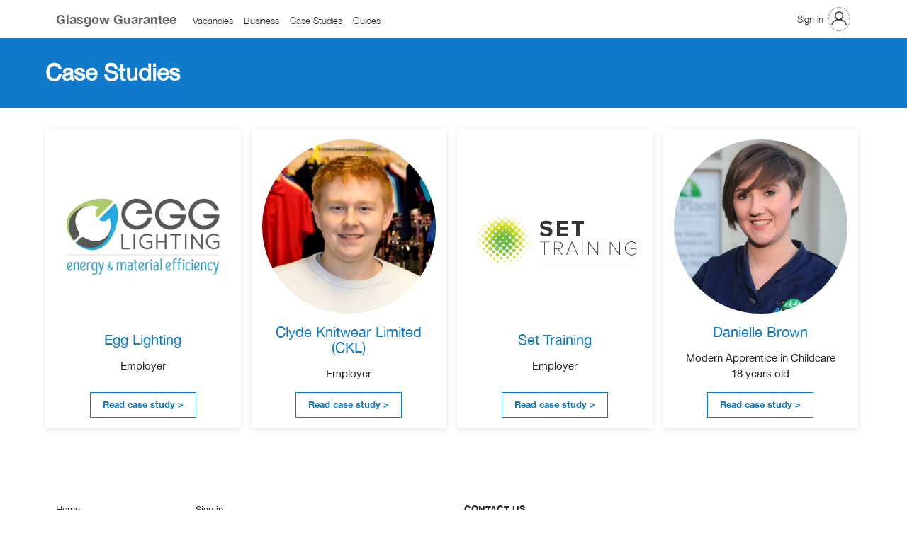

--- FILE ---
content_type: text/html; charset=utf-8
request_url: https://www.glasgowguarantee.org/CaseStudy/
body_size: 5140
content:
<!DOCTYPE html>

<html lang="en">
<head>
    <title>Case Studies - Glasgow Guarantee</title>
    <meta charset="utf-8">
    <meta http-equiv="Content-Type" content="text/html; charset=utf-8" />
    <meta http-equiv="X-UA-Compatible" content="IE=Edge" />
    <meta name="viewport" content="width=device-width, initial-scale=1.0, maximum-scale=1.0" />
    <meta name="description" content="Glasgow Guarantee">
    <meta name="keywords" content="Glasgow Guarantee">

    <link type="text/css" rel="Stylesheet" media="screen" href="/content/css/glyphicons.css" />
    <link type="text/css" rel="Stylesheet" media="screen" href="/content/css/glyphicons-social.css" />
    <link type="text/css" rel="Stylesheet" media="screen" href="/content/css/jquery-ui.css" />
    <link type="text/css" rel="Stylesheet" media="screen" href="/content/css/Select2(2).css" />
    <link type="text/css" rel="Stylesheet" media="screen" href="/content/scripts//Multiselect2/jquery.multiselect.css" />

    <script src="https://code.jquery.com/jquery-3.2.1.slim.min.js" integrity="sha384-KJ3o2DKtIkvYIK3UENzmM7KCkRr/rE9/Qpg6aAZGJwFDMVNA/GpGFF93hXpG5KkN" crossorigin="anonymous"></script>
    <script src="https://cdnjs.cloudflare.com/ajax/libs/popper.js/1.12.9/umd/popper.min.js" integrity="sha384-ApNbgh9B+Y1QKtv3Rn7W3mgPxhU9K/ScQsAP7hUibX39j7fakFPskvXusvfa0b4Q" crossorigin="anonymous"></script>
    <script src="https://maxcdn.bootstrapcdn.com/bootstrap/4.0.0/js/bootstrap.min.js" integrity="sha384-JZR6Spejh4U02d8jOt6vLEHfe/JQGiRRSQQxSfFWpi1MquVdAyjUar5+76PVCmYl" crossorigin="anonymous"></script>
    <script src="/Content/Scripts/jquery-1.8.2.min.js" type="text/javascript"></script>
    <script src="/Content/Scripts/jquery-ui.js"></script>
    <script src="https://cdn.jsdelivr.net/npm/select2@4.1.0-beta.1/dist/js/select2.min.js"></script>

    <link href="https://cdn.jsdelivr.net/npm/select2@4.1.0-beta.1/dist/css/select2.min.css" rel="stylesheet" />
    <script type="text/javascript" src="/content/scripts/jquery.validate.js"></script>
    <script type="text/javascript" src="/content/scripts/jquery.validate.unobtrusive.js"></script>
    <script type="text/javascript" src="/content/scripts/additional-methods.js"></script>
    <script type="text/javascript" src="/content/scripts/jquery.ui.timepicker.js"></script>
    <script type="text/javascript" src="/content/scripts/jquery.ui.datepicker.js"></script>
    <script type="text/javascript" src="/content/scripts/GlasgowGuarantee.js"></script>
    <script type="text/javascript" src="/content/scripts/mvcfoolproof.unobtrusive.min.js"></script>
    <script type="text/javascript" src="/content/scripts/jquery-ui.js"></script>
    <script type="text/javascript" src="/content/scripts/moment.js"></script>
    <script type="text/javascript" src="/content/scripts/jquery.sticky.js"></script>
    <script type="text/javascript" src="/content/scripts//Multiselect2/jquery.multiselect.js"></script>
    <link rel="stylesheet" type="text/css" href="/Content/CSS/gatewayCookieBanner.css" />
     
    <script src="/content/scripts/jquery.cookie.js" type="text/javascript"></script>
    <script src="/content/scripts/jquery.gatewaycookiebanner.js" type="text/javascript"></script>

    <!-- attach Bootstrap styles -->
    <link rel="stylesheet" href="https://maxcdn.bootstrapcdn.com/bootstrap/4.0.0/css/bootstrap.min.css" integrity="sha384-Gn5384xqQ1aoWXA+058RXPxPg6fy4IWvTNh0E263XmFcJlSAwiGgFAW/dAiS6JXm" crossorigin="anonymous">
    <!-- custom styles -->
    <link type="text/css" rel="Stylesheet" media="screen" href="/content/css/main.css" />
    <!-- Embed Adobe font - Century Gothic -->
    <link rel="stylesheet" href="https://use.typekit.net/ugp2pvg.css">

    <script type="text/javascript">
        var JSessionTimeout = 20;
    </script>

    <link rel="apple-touch-icon" sizes="180x180" href="/Content/Images/Favicons/apple-touch-icon.png?v1=1">
    <link rel="icon" type="image/png" sizes="32x32" href="/Content/Images/Favicons/favicon-32x32.png?v1=1">
    <link rel="icon" type="image/png" sizes="16x16" href="/Content/Images/Favicons/favicon-16x16.png?v1=1">
    <link rel="manifest" href="/Content/Images/Favicons/site.webmanifest?v1=1">
    <link rel="mask-icon" href="/Content/Images/Favicons/safari-pinned-tab.svg?v1=1" color="#003898">
    <link rel="shortcut icon" href="/Content/Images/Favicons/favicon.ico?v1=1">
    <meta name="msapplication-TileColor" content="#003898">
    <meta name="msapplication-config" content="/Content/Images/Favicons/browserconfig.xml?v1=1">
    <meta name="theme-color" content="#003898">

    
</head>
<body>
    <header id="header">
        <nav class="navbar navbar-expand-lg navbar-dark">
            <div class="d-flex flex-row">
                <div class="logo"><a class="navbar-brand" href="/"><!--<img src="/content/images/Logos/gglogo.png" alt="Glasgow Guarantee logo" />-->Glasgow Guarantee</a></div>
                <div class="submenu-wrapper flex-row" id="submenu">
                    <div class="submenu-button" id="searchbtn" onClick="toggleSearchBtn()">
                        Search<div></div>
                    </div>
                    <div class="submenu-button" id="accountbtn" onClick="toggleAccountMenu()">

                            Sign in

                        <div></div>
                    </div>
                </div>
                <button class="navbar-toggler" type="button" data-toggle="collapse" data-target="#navbarSupportedContent" aria-controls="navbarSupportedContent" aria-expanded="false" aria-label="Toggle navigation">
                    <span class="navbar-toggler-icon"></span>
                </button>

                <div class="collapse navbar-collapse" id="navbarSupportedContent">
    <ul class="navbar-nav mr-auto flex-row">
            <li class="nav-item">
                <a class="nav-link" href="/Vacancies/CurrentVacancies/" title="Go to Vacancies" target="_self">Vacancies</a>
            </li>
            <li class="nav-item">
                <a class="nav-link" href="/Home/Business/" title="Go to Business" target="_self">Business</a>
            </li>
            <li class="nav-item">
                <a class="nav-link" href="/CaseStudy/" title="Go to Case Studies" target="_self">Case Studies</a>
            </li>
            <li class="nav-item">
                <a class="nav-link" href="/Home/Guides/" title="Go to Guides" target="_self">Guides</a>
            </li>

    </ul>
    <!--<li class="nav-item">
        <a class="nav-link" href="#" title="Go to Contact" target="_self">Contact</a>
    </li>-->

</div>
<script>
    

    $("li.nav-item").click(function () {
        $(this).find('.mobdropdown').slideToggle();
    })
</script>
<div id="account-submenu" class="module">
    <div class="flex-row d-flex">
<form action="/Account/LogOn" id="LogOn" method="post"><input name="__RequestVerificationToken" type="hidden" value="J-PE7fmZzKn9nH6tWEGSnTEDwy4w9OSnJaoe5sc21sJjfGDxSSRlzRxqGFJ5LzEaEGQBypoKyVVQrmmAvPne3EEUvBA1" /><input id="ReturnURL" name="ReturnURL" type="hidden" value="" />        <label class="form-title">
            Username <span class="field-validation-valid" data-valmsg-for="UserName" data-valmsg-replace="false">*</span>
        </label>
        <div class="form-field">
            <div class="textfield">
                <input data-val="true" data-val-required="Enter your username" id="UserName" name="UserName" placeholder="Username" type="text" value="" />
            </div>
        </div>
        <label class="form-title">
            Password <span class="field-validation-valid" data-valmsg-for="Password" data-valmsg-replace="false">*</span>
        </label>
        <div class="form-field">
            <div class="textfield">
                <input autocomplete="off" data-val="true" data-val-required="Enter your password" id="Password" name="Password" placeholder="Password" type="password" />
            </div>
        </div>
        <div class="form-field submit">
            <input id="loginSubmit" value="Sign in" type="submit">
        </div>
        <div class="p-2"><a href="/Account/ForgotPassword">Forgotten Password</a></div>
</form>        </div>
    </div>
    

            </div>
        </nav>
    </header>


    

<div class="page-warpper">
    <div class="flex-row d-flex" id="header-banner">
        <div class="p-2">
            <h1>Case Studies</h1>
        </div>
        <!--<div class="p-2 flex-row d-flex">
            <div class="p-3-2">
                  <div class="header-banner-description">Employers won’t see your application until you upload proof of Eligibility is complete.</div>
                  <div class="header-banner-link"><a href="#" title="Eligibility">Upload Eligibility &gt;</a></div>
            </div>
            <div class="header-banner-icon">
                <img src="images/AlertIcon.png" alt="Alert icon" />
            </div>
        </div>-->
    </div>

    <div class="content-wrapper" id="case-studies-template">
        <!-- Case study list -->
        <div class="container">
            <div class="list-items d-flex flex-row" id="case-study-list">

                    <div class="list-item p-4 thumb">
                        <div class="list-item-wrapper">
                            <a href="/CaseStudy/Details/10" title="Read Egg Lighting's case study">
                                <div class="list-item-image">
                                    <img src="/Content/Uploads/CaseStudyThumbnailImage/10.jpg" alt="Sally Corben" />
                                </div>
                            </a>
                            <div class="list-item-title">
                                <h3>Egg Lighting</h3>
                            </div>
                            <div class="list-item-job">
                                <p>Employer</p>
                            </div>
                        </div>
                        <div class="button">
                            <a href="/CaseStudy/Details/10" title="Read Egg Lighting's case study">
                                <div class="button-wrapper">Read case study &gt;</div>
                            </a>
                        </div>
                    </div>
                    <div class="list-item p-4 thumb">
                        <div class="list-item-wrapper">
                            <a href="/CaseStudy/Details/15" title="Read Clyde Knitwear Limited (CKL)'s case study">
                                <div class="list-item-image">
                                    <img src="/Content/Uploads/CaseStudyThumbnailImage/15.jpg" alt="Sally Corben" />
                                </div>
                            </a>
                            <div class="list-item-title">
                                <h3>Clyde Knitwear Limited (CKL)</h3>
                            </div>
                            <div class="list-item-job">
                                <p>Employer</p>
                            </div>
                        </div>
                        <div class="button">
                            <a href="/CaseStudy/Details/15" title="Read Clyde Knitwear Limited (CKL)'s case study">
                                <div class="button-wrapper">Read case study &gt;</div>
                            </a>
                        </div>
                    </div>
                    <div class="list-item p-4 thumb">
                        <div class="list-item-wrapper">
                            <a href="/CaseStudy/Details/18" title="Read Set Training 's case study">
                                <div class="list-item-image">
                                    <img src="/Content/Uploads/CaseStudyThumbnailImage/18.jpg" alt="Sally Corben" />
                                </div>
                            </a>
                            <div class="list-item-title">
                                <h3>Set Training </h3>
                            </div>
                            <div class="list-item-job">
                                <p>Employer</p>
                            </div>
                        </div>
                        <div class="button">
                            <a href="/CaseStudy/Details/18" title="Read Set Training 's case study">
                                <div class="button-wrapper">Read case study &gt;</div>
                            </a>
                        </div>
                    </div>
                    <div class="list-item p-4 thumb">
                        <div class="list-item-wrapper">
                            <a href="/CaseStudy/Details/9" title="Read Danielle Brown's case study">
                                <div class="list-item-image">
                                    <img src="/Content/Uploads/CaseStudyThumbnailImage/9.jpg" alt="Sally Corben" />
                                </div>
                            </a>
                            <div class="list-item-title">
                                <h3>Danielle Brown</h3>
                            </div>
                            <div class="list-item-job">
                                <p>Modern Apprentice in Childcare</p>
                            </div>
                                <div class="list-item-age">
                                    <p>18 years old</p>
                                </div>
                        </div>
                        <div class="button">
                            <a href="/CaseStudy/Details/9" title="Read Danielle Brown's case study">
                                <div class="button-wrapper">Read case study &gt;</div>
                            </a>
                        </div>
                    </div>

            </div>
        </div> <!-- End Case study list -->
    </div>

</div> <!-- End page wrapper -->



    <div id="footer">
        <section>
            <div class="d-flex flex-row">
                <div class="p-2">
                    <ul class="list-items d-flex flex-row p-3-2" id="footer-site-map">
                        <li class="list-item p-2">
                            <a href="/" title="Go to Glasgow Guarantee homepage">Home</a>
                        </li>
                        <li class="list-item p-2">
                            <a href="/Account/Logon/" title="Sign in to Glasgow Guarantee">Sign in</a>
                        </li>

                        <li class="list-item p-2">
                            <a href="/Vacancies/CurrentVacancies/" title="Go to Vacancies">Vacancies</a>
                        </li>
                        <li class="list-item p-2">
                            <a href="/Home/CookiePolicy/" title="View our Cookie Policy">Cookie Policy</a>
                        </li>

                        <li class="list-item p-2">
                            <a href="/Home/Business/" title="Go to Business">Business</a>
                        </li>
                        <li class="list-item p-2">
                            <a href="/Home/PrivacyPolicy/" title="View our Privacy Policy - Individual">Privacy Policy - Individual</a>
                        </li>
                        <li class="list-item p-2">
                            <a href="/CaseStudy/" title="Go to Case Studies">Case Studies</a>
                        </li>
                        <li class="list-item p-2">
                            <a href="/Home/PrivacyPolicyBusiness/" title="View our Privacy Policy - Business">Privacy Policy - Business</a>
                        </li>
                        <li class="list-item p-2">
                            <a href="/Home/Guides/" title="Guides">Guides</a>
                        </li>



                    </ul>
                </div>
                <div class="p-2">
                    <p><strong>CONTACT US</strong></p>
                    <ul>
                        <li>Email – <a href="mailto:Guarantee@glasgow.gov.uk?subject=Contact Glasgow Guarantee">Guarantee@glasgow.gov.uk</a></li>
                        <li>
                            Phone - 0141 287 7282

                                <br />Phone line is operational 9:00am to 4:30pm on Wednesdays and Fridays only
                        </li>
                    </ul>

                    

                    
                </div>

                <div class="p-2" id="gg-footer-logo">
                    <img src="/content/images/Logos/GGLogo2024.png" alt="Glasgow Guarantee logo" />
                </div>

                <div class="p-2" id="footer-funding-logos">
                    <img src="/content/images/Logos/GlasgowFuturesLogo.png" alt="Glasgow Futures logo" />
                    <img src="/content/images/Logos/GCCLogo.png" alt="Glasgow City Council logo" />
                </div>
            </div>
        </section>
    </div>

    <div id="footer-footer">
        <section>
            <div class="d-flex flex-row">
                <div class="p-2" id="footer-copyright">
                    © 2026 Glasgow City Council
                </div>
                <div class="p-2" id="footer-connect">
                    <!--<span>CONNECT WITH US</span>-->
                    <span><a href="mailto:Guarantee@glasgow.gov.uk?subject=Contact Glasgow Guarantee"><img src="/content/images/Footer_EmailBlack.png" alt="Email GG" /></a></span>
                    <span><a href="https://x.com/GlasgowFutures" title="GG X"><img src="/content/images/Logos/Footer_XBlack.png" alt="GG X" /></a></span>
                    <span><a href="https://www.facebook.com/pg/GlaFutures" title="GG Facebook"><img src="/content/images/Logos/Footer_FacebookBlack.png" alt="GG Facebook" /></a></span>
                </div>
            </div>
        </section>
    </div> <!-- End footer connections -->
    <!-- attach JavaScript libraries -->
    



    

    <!-- Global site tag (gtag.js) - Google Analytics -->
    <!--<script async src="https://www.googletagmanager.com/gtag/js?id=UA-101510445-1"></script>
    <script>
        window.dataLayer = window.dataLayer || [];
        function gtag() { dataLayer.push(arguments); }
        gtag('js', new Date());

        //gtag('config', 'UA-101510445-1');
    </script>-->

    <script>
        $(function ()
        {
            parentLayoutController.init(this);
        });
    </script>
    <script src="/content/scripts/main.js"></script>

    

</body>
<!--prep for GA4 and UA dynamic Google tag (gtag.js) -->
<script type="text/javascript">
    var UA_js = 'UA-101510445-1'
    var ga4_js = 'G-KDTN5JYM60';
    var GA4_src_js = "https://www.googletagmanager.com/gtag/js?id=" + ga4_js;
    var UA_src_js = "https://www.googletagmanager.com/gtag/js?id=" + UA_js;
    var domainCheck = "www.glasgowguarantee.org";
    const UAcutoff = new Date(2023, 5, 30, 23, 59, 30, 0);
</script>

<!-- GA4 and UA Dynamic Google tag (gtag.js) -->
<script>
    ////// Do Analyics on LIVE site only //////////////////
    if (window.location.hostname == domainCheck)
    {/////////////////////// UA ////////////////////
        if (UAcutoff > new Date())
        {
            var addUAGoogleAnalytics = document.createElement("script");
            addUAGoogleAnalytics.setAttribute("src", UA_src_js);
            addUAGoogleAnalytics.async = "true";
            document.head.appendChild(addUAGoogleAnalytics);

            var addUADataLayer = document.createElement("script");
            var dataUALayerData = document.createTextNode("window.dataLayer = window.dataLayer || []; \n function gtag(){dataLayer.push(arguments);} \n gtag('js', new Date()); \n gtag('config', '" + UA_js + "');");
            addUADataLayer.appendChild(dataUALayerData);
            document.head.appendChild(addUADataLayer);
        }
        ///////// GA4 //////////////////////////////////////
        var addGoogleAnalytics = document.createElement("script");
        addGoogleAnalytics.setAttribute("src", GA4_src_js);
        addGoogleAnalytics.async = "true";
        document.head.appendChild(addGoogleAnalytics);

        var addDataLayer = document.createElement("script");
        var dataLayerData = document.createTextNode("window.dataLayer = window.dataLayer || []; \n function gtag(){dataLayer.push(arguments);} \n gtag('js', new Date()); \n gtag('config', '" + ga4_js + "');");
        addDataLayer.appendChild(dataLayerData);
        document.head.appendChild(addDataLayer);
    }
</script>
<!-- end Dynamic Google tag GA4  and UA-->

</html>


--- FILE ---
content_type: text/css
request_url: https://www.glasgowguarantee.org/Content/CSS/gatewayCookieBanner.css
body_size: 584
content:
/* to be used with jquery.gatewaycookiebanner.js*/
.col-cookies
{
    width:66.6%;
}

.col-cookies-right
{
    width:244px;
    float:right;
}

.cc-cookies {
    position:absolute;
    width: 100%;
    padding: 0.1em 0;
    margin-bottom:20px;
    background-color: rgba(99, 100, 102, 0.95);
    color: #fff;
    font-size: 13px;
    font-weight: 700;
    z-index: 99999;
    text-align: left;
    color: #fff;
}

.cookieText
{
    padding-top:0.2em;
    float:left;
}

    .cc-cookies a, .cc-cookies a:hover {
        color: #fff;
        text-decoration: underline;
    }

        .cc-cookies a:hover {
            text-decoration: none;
        }

        .cc-cookies a.cc-cookies-decline, a.cc-cookies-accept {
            display: inline-block;
            color: #fff;
            text-decoration: none;
            background-color: #C21D1D;
            padding: 0.2em 0;
            float:left;
            background: #af3b3b;
            margin-left: 0;
            width:130px;
            text-align:center;
        }

        .cc-cookies a:hover.cc-cookies-decline, a:hover.a.cc-cookies-accept {
            background: #000;
        }

.cc-cookies-rm {
    overflow: hidden;
    width:100%;
    left:0;
    padding: 0.2em 0;
    color: #fff;
    font-size: 13px;
    font-weight: 700;
    z-index: 99999;
    text-align: left;
    color: #fff;
}

.cc-cookies-toggle {
    float: left;
    margin-top:0.2em;
    width:70px;
    display:block;
    text-align:center;
}

.cc-cookies-close
{
    float: left;
    margin-top:0.45em;
    margin-left:6px;
    width:13px;
}

.glyphicons-alt-text{
    display:none;
}

@media screen and (max-width: 760px) {
    .col-cookies
    {
        width: 100%;
    }

    .col-cookies-right
    {
        width: 100%;
        float: none;
    }

    .cc-cookies
    {
        position: static;
    }

        .cc-cookies a.cc-cookies-decline, a.cc-cookies-accept
        {
            display: block;
            margin: 0 auto 0.2em 0;
            float: right;
            text-align: center;
        }

    .cc-cookies-rm
    {
        top: 100px;
        width: 100%;
        text-align: center;
    }

    .cc-cookies-toggle
    {
        float: left;
    }

    .cc-cookies-close
    {
        position: absolute;
        right: 20px;
        top: 8px;
    }

    .cookieText
    {
        padding: 0 30px 0 0;
    }
}


--- FILE ---
content_type: text/css
request_url: https://www.glasgowguarantee.org/content/css/main.css
body_size: 20069
content:
/*! normalize.css v3.0.1 | MIT License | git.io/normalize */
/**
 * 1. Set default font family to sans-serif.
 * 2. Prevent iOS text size adjust after orientation change, without disabling
 *    user zoom.
 */
html {
  font-family: sans-serif;
  /* 1 */
  -ms-text-size-adjust: 100%;
  /* 2 */
  -webkit-text-size-adjust: 100%;
  /* 2 */
}

/**
 * Remove default margin.
 */
body {
  margin: 0;
}

/* HTML5 display definitions
   ========================================================================== */
/**
 * Correct `block` display not defined for any HTML5 element in IE 8/9.
 * Correct `block` display not defined for `details` or `summary` in IE 10/11 and Firefox.
 * Correct `block` display not defined for `main` in IE 11.
 */
article,
aside,
details,
figcaption,
figure,
footer,
header,
hgroup,
main,
nav,
section,
summary {
  display: block;
}

/**
 * 1. Correct `inline-block` display not defined in IE 8/9.
 * 2. Normalize vertical alignment of `progress` in Chrome, Firefox, and Opera.
 */
audio,
canvas,
progress,
video {
  display: inline-block;
  /* 1 */
  vertical-align: baseline;
  /* 2 */
}

/**
 * Prevent modern browsers from displaying `audio` without controls.
 * Remove excess height in iOS 5 devices.
 */
audio:not([controls]) {
  display: none;
  height: 0;
}

/**
 * Address `[hidden]` styling not present in IE 8/9/10.
 * Hide the `template` element in IE 8/9/11, Safari, and Firefox < 22.
 */
[hidden],
template {
  display: none;
}

/* Links
   ========================================================================== */
/**
 * Remove the gray background color from active links in IE 10.
 */
a {
  background: transparent;
}

/**
 * Improve readability when focused and also mouse hovered in all browsers.
 */
a:active,
a:hover {
  outline: 0;
}

/* Text-level semantics
   ========================================================================== */
/**
 * Address styling not present in IE 8/9/10/11, Safari, and Chrome.
 */
abbr[title] {
  border-bottom: 1px dotted;
}

/**
 * Address style set to `bolder` in Firefox 4+, Safari, and Chrome.
 */
b,
strong {
  font-weight: bold;
}

/**
 * Address styling not present in Safari and Chrome.
 */
dfn {
  font-style: italic;
}

/**
 * Address variable `h1` font-size and margin within `section` and `article`
 * contexts in Firefox 4+, Safari, and Chrome.
 */
h1 {
  font-size: 2em;
  margin: 0.67em 0;
}

/**
 * Address styling not present in IE 8/9.
 */
mark {
  background: #ff0;
  color: #000;
}

/**
 * Address inconsistent and variable font size in all browsers.
 */
small {
  font-size: 80%;
}

/**
 * Prevent `sub` and `sup` affecting `line-height` in all browsers.
 */
sub,
sup {
  font-size: 75%;
  line-height: 0;
  position: relative;
  vertical-align: baseline;
}

sup {
  top: -0.5em;
}

sub {
  bottom: -0.25em;
}

/* Embedded content
   ========================================================================== */
/**
 * Remove border when inside `a` element in IE 8/9/10.
 */
img {
  border: 0;
}

/**
 * Correct overflow not hidden in IE 9/10/11.
 */
svg:not(:root) {
  overflow: hidden;
}

/* Grouping content
   ========================================================================== */
/**
 * Address margin not present in IE 8/9 and Safari.
 */
figure {
  margin: 1em 40px;
}

/**
 * Address differences between Firefox and other browsers.
 */
hr {
  -moz-box-sizing: content-box;
  box-sizing: content-box;
  height: 0;
}

/**
 * Contain overflow in all browsers.
 */
pre {
  overflow: auto;
}

/**
 * Address odd `em`-unit font size rendering in all browsers.
 */
code,
kbd,
pre,
samp {
  font-family: monospace, monospace;
  font-size: 1em;
}

/* Forms
   ========================================================================== */
/**
 * Known limitation: by default, Chrome and Safari on OS X allow very limited
 * styling of `select`, unless a `border` property is set.
 */
/**
 * 1. Correct color not being inherited.
 *    Known issue: affects color of disabled elements.
 * 2. Correct font properties not being inherited.
 * 3. Address margins set differently in Firefox 4+, Safari, and Chrome.
 */
button,
input,
optgroup,
select,
textarea {
  color: inherit;
  /* 1 */
  font: inherit;
  /* 2 */
  margin: 0;
  /* 3 */
}

/**
 * Address `overflow` set to `hidden` in IE 8/9/10/11.
 */
button {
  overflow: visible;
}

/**
 * Address inconsistent `text-transform` inheritance for `button` and `select`.
 * All other form control elements do not inherit `text-transform` values.
 * Correct `button` style inheritance in Firefox, IE 8/9/10/11, and Opera.
 * Correct `select` style inheritance in Firefox.
 */
button,
select {
  text-transform: none;
}

/**
 * 1. Avoid the WebKit bug in Android 4.0.* where (2) destroys native `audio`
 *    and `video` controls.
 * 2. Correct inability to style clickable `input` types in iOS.
 * 3. Improve usability and consistency of cursor style between image-type
 *    `input` and others.
 */
button,
html input[type=button],
input[type=reset],
input[type=submit] {
  -webkit-appearance: button;
  /* 2 */
  cursor: pointer;
  /* 3 */
}

/**
 * Re-set default cursor for disabled elements.
 */
button[disabled],
html input[disabled] {
  cursor: default;
}

html input[disabled] {
  background-color: #c0c0c0;
  color: #000;
}

/**
 * Remove inner padding and border in Firefox 4+.
 */
button::-moz-focus-inner,
input::-moz-focus-inner {
  border: 0;
  padding: 0;
}

/**
 * Address Firefox 4+ setting `line-height` on `input` using `!important` in
 * the UA stylesheet.
 */
input {
  line-height: normal;
}

/**
 * It's recommended that you don't attempt to style these elements.
 * Firefox's implementation doesn't respect box-sizing, padding, or width.
 *
 * 1. Address box sizing set to `content-box` in IE 8/9/10.
 * 2. Remove excess padding in IE 8/9/10.
 */
input[type=checkbox],
input[type=radio] {
  box-sizing: border-box;
  /* 1 */
  padding: 0;
  /* 2 */
}

/**
 * Fix the cursor style for Chrome's increment/decrement buttons. For certain
 * `font-size` values of the `input`, it causes the cursor style of the
 * decrement button to change from `default` to `text`.
 */
input[type=number]::-webkit-inner-spin-button,
input[type=number]::-webkit-outer-spin-button {
  height: auto;
}

/**
 * 1. Address `appearance` set to `searchfield` in Safari and Chrome.
 * 2. Address `box-sizing` set to `border-box` in Safari and Chrome
 *    (include `-moz` to future-proof).
 */
input[type=search] {
  -webkit-appearance: textfield;
  /* 1 */
  -moz-box-sizing: content-box;
  -webkit-box-sizing: content-box;
  /* 2 */
  box-sizing: content-box;
}

/**
 * Remove inner padding and search cancel button in Safari and Chrome on OS X.
 * Safari (but not Chrome) clips the cancel button when the search input has
 * padding (and `textfield` appearance).
 */
input[type=search]::-webkit-search-cancel-button,
input[type=search]::-webkit-search-decoration {
  -webkit-appearance: none;
}

/**
 * Define consistent border, margin, and padding.
 */
fieldset {
  border: 1px solid #c0c0c0;
  margin: 0 2px;
  padding: 0.35em 0.625em 0.75em;
}

/**
 * 1. Correct `color` not being inherited in IE 8/9/10/11.
 * 2. Remove padding so people aren't caught out if they zero out fieldsets.
 */
legend {
  border: 0;
  /* 1 */
  padding: 0;
  /* 2 */
}

/**
 * Remove default vertical scrollbar in IE 8/9/10/11.
 */
textarea {
  overflow: auto;
}

/**
 * Don't inherit the `font-weight` (applied by a rule above).
 * NOTE: the default cannot safely be changed in Chrome and Safari on OS X.
 */
optgroup {
  font-weight: bold;
}

/* Tables
   ========================================================================== */
/**
 * Remove most spacing between table cells.
 */
table {
  border-collapse: collapse;
  border-spacing: 0;
}

td,
th {
  padding: 0;
}

tr.normal-row td {
  background: rgb(255, 255, 255);
}

tr.alternate-row td {
  background-color: rgb(233, 234, 236);
}

html {
  -webkit-box-sizing: border-box;
  -moz-box-sizing: border-box;
  box-sizing: border-box;
}

html, body {
  /*height: 100%;*/
  background-color: #ffffff;
}

*, *:before, *:after {
  -webkit-box-sizing: inherit;
  -moz-box-sizing: inherit;
  box-sizing: inherit;
}

* {
  box-sizing: border-box;
}

h1 {
  font-size: 32px;
  font-weight: 700;
  white-space: nowrap;
  overflow: hidden;
  text-overflow: ellipsis;
  margin: 0;
}

@media (max-width: 768px) {
  h1 {
    font-size: 24px;
  }
}
@media (max-width: 550px) {
  h1 {
    white-space: initial;
    overflow: initial;
    text-overflow: initial;
  }
}
h2, h2.heading1 {
  font-size: 24px;
  line-height: 28px;
  font-weight: 600;
}

@media (max-width: 768px) {
  h2, h2.heading1 {
    font-size: 20px;
    line-height: 24px;
  }
}
h2.heading2 {
  font-size: 20px;
  line-height: 24px;
}

@media (max-width: 768px) {
  h2.heading2 {
    font-size: 18px;
    line-height: 24px;
  }
}
h3 {
  font-size: 1.375em;
  /* 1.375x body copy size = 22px */
  line-height: 1.13636364;
  /* 25px / 22px */
}

@media (min-width: 43.75em) {
  h3 {
    /*font-size: 1.45em;
    line-height: 1.25;*/
  }
}
h4 {
  font-size: 1.125em;
  /* 1.125x body copy size = 18px */
  line-height: 1.11111111;
}

@media (min-width: 43.75em) {
  h4 {
    line-height: 1.22222222;
    /* (22px / 18px */
  }
}
html {
  -webkit-box-sizing: border-box;
  -moz-box-sizing: border-box;
  box-sizing: border-box;
  background-color: white;
}

*, *:before, *:after {
  -webkit-box-sizing: inherit;
  -moz-box-sizing: inherit;
  box-sizing: inherit;
}

* {
  box-sizing: border-box;
}

@font-face {
  font-family: "Helvetica Neue Light";
  src: url("../Fonts/HelveticaNeue/Light/HelveticaNeueLight.eot");
  src: url("../Fonts/HelveticaNeue/Light/HelveticaNeueLight.eot?#iefix") format("embedded-opentype"), url("../Fonts/HelveticaNeue/Light/HelveticaNeueLight.woff2") format("woff2"), url("../Fonts/HelveticaNeue/Light/HelveticaNeueLight.woff") format("woff"), url("../Fonts/HelveticaNeue/Light/HelveticaNeueLight.ttf") format("truetype");
  font-weight: 300;
  font-style: normal;
}
@font-face {
  font-family: "Helvetica Neue Regular";
  src: url("../Fonts/HelveticaNeue/Regular/HelveticaNeue.eot");
  src: url("../Fonts/HelveticaNeue/Regular/HelveticaNeue.eot?#iefix") format("embedded-opentype"), url("../Fonts/HelveticaNeue/Regular/HelveticaNeue.woff2") format("woff2"), url("../Fonts/HelveticaNeue/Regular/HelveticaNeue.woff") format("woff"), url("../Fonts/HelveticaNeue/Regular/HelveticaNeue.ttf") format("truetype");
  font-weight: 400;
  font-style: normal;
}
@font-face {
  font-family: "Helvetica Neue Medium";
  src: url("../Fonts/HelveticaNeue/Medium/HelveticaNeueMedium.eot");
  src: url("../Fonts/HelveticaNeue/Medium/HelveticaNeueMedium.eot?#iefix") format("embedded-opentype"), url("../Fonts/HelveticaNeue/Medium/HelveticaNeueMedium.woff2") format("woff2"), url("../Fonts/HelveticaNeue/Medium/HelveticaNeueMedium.woff") format("woff"), url("../Fonts/HelveticaNeue/Medium/HelveticaNeueMedium.ttf") format("truetype");
  font-weight: 500;
  font-style: normal;
}
@font-face {
  font-family: "Helvetica Neue Bold";
  src: url("../Fonts/HelveticaNeue/Bold/HelveticaNeueBold.eot");
  src: url("../Fonts/HelveticaNeue/Bold/HelveticaNeueBold.eot?#iefix") format("embedded-opentype"), url("../Fonts/HelveticaNeue/Bold/HelveticaNeueBold.woff2") format("woff2"), url("../Fonts/HelveticaNeue/Bold/HelveticaNeueBold.woff") format("woff"), url("../Fonts/HelveticaNeue/Bold/HelveticaNeueBold.ttf") format("truetype");
  font-weight: 700;
  font-style: normal;
}
body {
  margin: 0;
  font-size: 11pt;
  line-height: 1.5;
  color: #262626;
  font-family: "Helvetica Neue Regular", sans-serif;
}

body, #footer, #case-studies-template .container {
  background: #ffffff !important;
}

@media screen and (max-width: 550px) {
  body {
    font-size: 10pt;
  }
}
img {
  width: auto;
  max-width: 100%;
  max-height: 100%;
  vertical-align: bottom;
}

* > p:last-child {
  margin-bottom: 0;
}

a {
  /*color: #2498D6;*/
  color: #0F7ACB;
}

p {
  margin-bottom: 15px;
}

b, strong {
  font-family: "Helvetica Neue Bold", sans-serif;
  font-weight: 700;
  font-style: normal;
}

ul {
  padding-left: 1em;
  margin-bottom: 0;
}

.p-2, .p-3, .p-3-2, .p-4, .p-5, .p-6, .p-12 {
  padding-top: 0 !important;
  padding-right: 15px !important;
  padding-bottom: 0 !important;
  padding-left: 15px !important;
}

.p-1 {
  padding: 0 !important;
}

.flex-row, #application-template form, form {
  flex-wrap: wrap;
  width: 100%;
  padding: 0 !important;
  display: flex;
}

header, #subheader {
  background-color: #FFF;
  box-shadow: 0px 2px 8px rgba(0, 0, 0, 0.1);
  padding: 10px 5% !important;
  font-size: 10pt;
  width: 100%;
  z-index: 1 !important;
}

.sticky-wrapper {
  background-color: rgba(255, 255, 255, 0.95);
}

#subheader {
  background-color: rgba(255, 255, 255, 0.95);
  font-size: 15px;
  font-weight: 600;
}

#subheader > section {
  padding: 0 15px !important;
}

#subheader ul {
  list-style: none;
  width: auto !important;
  align-items: center;
}

#subheader ul li:first-child a {
  margin-left: 0;
}

.navbar {
  padding: 0 15px !important;
}

.navbar > .flex-row {
  align-items: center;
  height: 34px;
  position: relative;
}

.navbar-brand {
  padding-top: 0;
  padding-bottom: 0;
  font-size: 13.5pt;
  line-height: 34px;
  font-family: "Helvetica Neue Bold", sans-serif;
  font-weight: 700;
  margin-right: 0;
}

#header .navbar-brand {
  color: #666 !important;
}

#subheader .navbar-brand {
  color: #262626 !important;
  padding-right: 15px;
}

#subheader .header-spacer {
  border-right: 1px solid #262626;
  height: 19px;
  margin-top: 7.5px;
  margin-right: 15px;
}

.nav-link {
  color: #262626 !important;
  margin: 5px 7.5px 0 7.5px;
  font-size: 13px;
  padding: 0 !important;
  line-height: 1;
  border-bottom: 1px solid transparent;
  font-family: "Helvetica Neue Light", sans-serif;
}

.nav-link.active, .nav-link:hover { /**/
  border-color: #262626;
}

.navbar-toggler {
  height: 34px;
  border-color: #262626 !important;
  width: auto;
  padding: 2px 7.5px;
}

.navbar-toggler > span {
  background-image: url("data:image/svg+xml;charset=utf8,%3Csvg viewBox='0 0 30 30' xmlns='http://www.w3.org/2000/svg'%3E%3Cpath stroke='rgba(0, 0, 0, 0.5)' stroke-width='2' stroke-linecap='round' stroke-miterlimit='10' d='M4 7h22M4 15h22M4 23h22'/%3E%3C/svg%3E") !important;
}

.custom-toggler.navbar-toggler {
  border-color: #262626 !important;
}

.navbar-light .navbar-nav .nav-item.active .nav-link {
  border-bottom-style: solid;
  border-bottom-width: 3px;
}

.navbar-light .navbar-nav .nav-link {
  color: #262626;
  font-family: "Helvetica Neue Bold", sans-serif;
  font-size: 1.375em;
  margin: 0 auto;
  padding: 0;
}

.navbar-brand {
  padding-top: 0;
  padding-bottom: 0;
  font-size: 13.5pt;
  line-height: 34px;
  font-family: "Helvetica Neue Bold", sans-serif;
  font-weight: 700;
  margin-right: 0;
}

#header .navbar-brand {
  color: #666 !important;
}

#subheader .navbar-brand {
  color: #262626 !important;
  padding-right: 15px;
}

#subheader .header-spacer {
  border-right: 1px solid #262626;
  height: 19px;
  margin-top: 7.5px;
  margin-right: 15px;
}

.nav-link {
  color: #262626 !important;
  margin: 5px 7.5px 0 7.5px;
  font-size: 13px;
  padding: 0 !important;
  line-height: 1;
  border-bottom: 1px solid transparent;
  font-family: "Helvetica Neue Light", sans-serif;
}

#subheader .nav-link {
  margin-top: 2px;
}

.nav-link.active, .nav-link:hover { /**/
  border-color: #262626;
}

.navbar-toggler {
  height: 34px;
  border-color: #262626 !important;
  width: auto;
  padding: 2px 7.5px;
}

.navbar-toggler > span {
  background-image: url("data:image/svg+xml;charset=utf8,%3Csvg viewBox='0 0 30 30' xmlns='http://www.w3.org/2000/svg'%3E%3Cpath stroke='rgba(0, 0, 0, 0.5)' stroke-width='2' stroke-linecap='round' stroke-miterlimit='10' d='M4 7h22M4 15h22M4 23h22'/%3E%3C/svg%3E") !important;
}

.custom-toggler.navbar-toggler {
  border-color: #262626 !important;
}

.navbar-light .navbar-nav .nav-item.active .nav-link {
  border-bottom-style: solid;
  border-bottom-width: 3px;
}

.navbar-light .navbar-nav .nav-link {
  color: #262626;
  font-family: "Helvetica Neue Bold", sans-serif;
  font-size: 1.375em;
  margin: 0 auto;
  padding: 0;
}

.navbar-nav {
  padding: 0 15px !important;
}

@media (max-width: 1280px) {
  .navbar-light .navbar-nav .nav-link {
    font-size: 1.375em;
  }
}
@media (max-width: 992px) {
  .navbar-light .navbar-nav .nav-link {
    margin: 15px 0;
  }
  .navbar-nav {
    justify-content: flex-start !important;
  }
}
.logo {
  /*width: 100px;*/
}

#submenu {
  position: relative;
  overflow: hidden;
  padding: 0 15px;
  order: 1;
  width: auto;
  margin-left: 0;
  font-family: "Helvetica Neue Light", sans-serif;
}

#navbarSupportedContent {
  /* max-width: calc(100% - 200px);*/
}

@media (max-width: 992px) {
  #submenu {
    position: fixed;
    /* right: 77px; */
    /* top: 10px; */
  }
  .navbar-nav .nav-item:first-child .nav-link {
    margin-left: 0;
  }
}
@media (min-width: 768px) {
  .navbar-expand-lg .navbar-toggler {
    display: none;
  }
  .collapse {
    display: flex;
    flex-basis: auto;
  }
}
.collapse.working {
  display: none;
  border-bottom: solid 1px #333;
  padding-bottom: 0.5em;
}

.collapse.working.show {
  display: block;
}

div.dropdown-header {
  display: block;
  padding: 1em 0 0.5em 0;
  margin: 0 0 1em 0;
  border-bottom: solid 2px #333;
  font-size: 0.875rem;
  color: #333333;
  white-space: nowrap;
}

div.dropdown-header:hover {
  cursor: pointer;
}

div.dropdown-header h3:before {
  display: inline-block;
  font-family: "Glyphicons Regular";
  font-style: normal;
  font-weight: normal;
  line-height: 1;
  vertical-align: top;
  -webkit-font-smoothing: antialiased;
  -moz-osx-font-smoothing: grayscale;
  content: "\e601";
  margin-right: 10px;
}

div.dropdown-header.collapsed h3:before {
  content: "\e602";
  margin-right: 10px;
}

#submenu {
  position: relative;
  overflow: hidden;
  padding: 0 15px;
  order: 1;
  width: initial;
  margin-left: 0;
  font-family: "Helvetica Neue Light", sans-serif;
}

#navbarSupportedContent {
  /* max-width: calc(100% - 200px);*/
}

@media (max-width: 768px) {
  .navbar-toggler {
    position: absolute;
    right: 0;
  }
  .navbar-nav {
    padding: 15px !important;
  }
  #submenu {
    position: absolute;
    right: 62px;
    /*top: 10px;*/
  }
  #navbarSupportedContent {
    max-width: calc(100% + 30px);
    margin: 0 -15px;
    background-color: #FCFCFC;
  }
  .collapse {
    display: none;
  }
}
#search-bar {
  /*display: none;*/
  padding: 15px;
}

#search {
  justify-content: flex-end;
  margin: 0;
  max-width: none;
}

#search .textfield {
  width: auto;
}

#search-bar input {
  min-height: 20px;
  width: 191px;
}

.submenu-button {
  padding: 0 0 0 15px;
  display: flex;
  align-items: center;
  max-height: 34px;
  float: left;
  cursor: pointer;
}

#account-submenu, #search-bar {
  position: absolute;
  width: 320px;
  top: 44px;
  right: 15px;
  margin: 0;
  height: auto;
  padding: 0;
}

#account-submenu {
  background-color: white;
  box-shadow: 0px 2px 8px rgba(0, 0, 0, 0.1);
  padding: 0px;
  display: flex;
  z-index: 2;
}

#accountbtn > div, #searchbtn > div {
  width: 34px;
  height: 34px;
  background-position: center;
  background-size: contain;
  background-repeat: no-repeat;
  margin-left: 5px;
}

#accountbtn > div {
  background-image: url("../images/AccountIconNew.png");
}

#accountbtn > div:hover, #accountbtn > div.active {
  background-image: url("../images/AccountIconActive.png");
}

#searchbtn > div {
  background-image: url("../images/SearchIconNew.png");
}

#searchbtn > div:hover, #searchbtn > div.active {
  background-image: url("../images/SearchIconActive.png");
}

#searchbtn {
  display: none;
}

#account-submenu img {
  max-height: 47px;
}

#account-submenu .p-2:first-child {
  flex-grow: 2;
  margin-left: 15px;
}

#account-submenu a.p-2 {
  padding: 0px !important;
  width: auto !important;
  cursor: pointer;
  color: #262626;
}

#account-submenu a.p-2 .button-wrapper {
  background-color: white;
  padding: 15px;
  width: auto;
  border: none;
  border-radius: 0;
  font-family: "Helvetica Neue Light", sans-serif;
  font-weight: 300;
}

#account-submenu a.p-2:hover .button-wrapper {
  background-color: #f0f0f0;
}

#account-submenu .p-1 {
  padding-bottom: 4px !important;
  padding-left: 15px !important;
  padding-right: 15px !important;
}

#submenu-name {
  font-size: 12pt;
  padding-top: 15px !important;
  font-family: "Helvetica Neue Bold", sans-serif;
  font-weight: bold;
}

#account-submenu > .flex-row {
  padding-bottom: 11px !important;
}

#account-submenu #my-account-dropdown {
  background-color: white;
  box-shadow: 0px 2px 8px rgba(0, 0, 0, 0.1);
  padding: 15px 0 !important;
}

#account-submenu form {
  width: 100%;
  padding: 0 15px !important;
}

#account-submenu h4 {
  margin: 0;
  font-family: "Helvetica Neue Regular", sans-serif;
  font-weight: 400;
  font-style: normal;
  /*color: #2498D6;*/
  color: #0F7ACB;
  align-self: top;
}

#account-submenu .form-field, #register-button {
  margin: 0.625vw 0;
}

#sign-up p {
  font-size: 0.9em;
}

#account-submenu .submit {
  display: flex;
  width: 100%;
  justify-content: flex-end;
}

#account-submenu .submit #loginSubmit {
  width: 50%;
  margin-left: 0;
  margin-right: 0;
}

.page-warpper, .page-wrapper {
  overflow: hidden;
  width: 100%;
}

.page-warpper > .module:first-child {
  margin-top: 0;
}

.module {
  background-color: #FFF;
  position: relative;
  margin: 15px 0;
  padding: 15px;
}

@media (max-width: 1280px) {
  .module {
    margin: 15px;
    padding: 30px 15px;
  }
}
@media (max-width: 1280px) {
  .module section {
    max-width: 991px;
  }
}
.module section, header nav {
  margin: auto;
  width: 100%;
  position: relative;
  padding: 0 15px !important;
}

.module:nth-child(2) {
  margin-top: 0 !important;
}

.page-warpper .content-wrapper .module {
  margin: 0;
}

.p-1 {
  width: 100%;
  padding-left: 0 !important;
  padding-right: 0 !important;
}

.p-2 {
  width: 50%;
}

.p-3 {
  width: 33.3333333333%;
}

.p-3-2 {
  width: 66.6666666667%;
}

.p-4 {
  width: 25%;
}

.p-5 {
  width: 20%;
}

@media (max-width: 768px) {
  .p-6 {
    width: 20%;
  }
}
@media (max-width: 550px) {
  .p-6 {
    width: 25%;
  }
}
.p-6 {
  width: 16.6666666667%;
}

.p-12 {
  width: 8.3333333333%;
}

.button {
  /*margin-top:1.25vw;*/
  margin-top: 15px;
  font-size: 0.875em;
}

.button a {
  color: white;
}

.button-wrapper, .case-study .list-item .button-wrapper {
  background-color: #0F7ACB;
  display: inline-block;
  padding: 7.5px 15px;
  position: relative;
  font-family: "Helvetica Neue Bold", sans-serif;
  font-weight: 700;
  font-style: normal;
  width: 150px;
  text-align: center;
  border: 1px solid #0F7ACB;
  transition: width 0.5s, padding 0.5s;
}

.button a:hover .button-wrapper, .button button:hover {
  background-color: #1e83cf;
  text-decoration: underline;
}

.button a:active .button-wrapper {
  padding: 3.5px 11px 5.5px 11px;
  width: 146px;
  border: 2px solid #262626;
}

.button {
  margin-top: 0;
  padding-right: 0 !important;
}

.list-item.p-3 .button-wrapper {
  max-width: 250px;
}

.list-item.p-4 .button-wrapper {
  max-width: 204px;
}

#main-content .button-wrapper {
  padding: 3.5px 12px 3.5px 13px;
  border-bottom-right-radius: 0px;
  border-bottom-left-radius: 13px;
}

.module-title-wrapper {
  align-items: center;
}

.module-title {
  position: relative;
  margin-bottom: 15px;
  color: #0F7ACB;
  padding-left: 0 !important;
}

.module-title h1, .module-title h2 {
  margin: 0;
  position: relative;
}

.module-title h2 > span {
  font-family: inherit;
  font-weight: 600;
  font-style: inherit;
}

@media (max-width: 1280px) {
  .module-title:after {
    /*bottom: calc(-1.25vw + 6px)*/
  }
}
.module-title-wrapper .button-wrapper {
  float: right !important;
  text-transform: uppercase;
}

.module li {
  /*list-style-position: inside;
  text-indent: -1em;*/
}

/* Homepage styles
*/
#homepage-template .module {
  /*background-color:transparent;*/
}

#intro {
  margin: auto;
  padding: 15px 30px !important;
  background-color: white;
  box-shadow: 0px 2px 8px rgba(0, 0, 0, 0.1);
  width: 90%;
  max-width: 1360px;
  z-index: 1;
  position: relative;
}

@media (max-width: 550px) {
  #intro {
    padding: 15px !important;
    width: 100%;
  }
}
.strapline {
  color: #0F7ACB;
  text-align: center;
  padding: 30px 0 20px;
}

@media (max-width: 550px) {
  .strapline {
    padding-top: 0;
  }
}
#mission-statement {
  font-size: 13.5pt;
  padding: 15px 0;
  text-align: center;
}

#intro .list-items {
  padding: 15px 0 !important;
  align-items: flex-start;
  justify-content: flex-start;
}

#intro .list-item.p-2 {
  padding: 0 !important;
  text-align: center;
  margin: 0 15px;
  width: calc(50% - 15px);
  color: white;
}

#intro .list-item.p-2:first-child {
  margin-left: 0;
}

#intro .list-item.p-2:last-child {
  margin-right: 0;
}

@media (max-width: 550px) {
  #intro .list-item.p-2 {
    width: 100%;
    margin: 0;
  }
  #intro .list-item.p-2:first-child {
    margin-bottom: 30px;
  }
}
/*#intro .list-item-wrapper:hover {
        color: white;
    }*/
#intro .list-item-wrapper {
  padding-bottom: 30px;
  margin: 0;
  background-color: #0F7ACB;
}

#intro .list-item-image {
  max-width: 100%;
  margin: auto;
}

#intro .list-item-title {
  padding: 10px 15px;
  margin: 0 15px;
  font-weight: bold;
  background-color: white;
}

#intro .list-item-title > * {
  color: #0F7ACB;
}

#intro .text-wrapper {
  border: 1px solid #0F7ACB;
  color: #262626;
  padding: 15px;
  text-align: left;
}

#intro .text-wrapper ul {
  margin-bottom: 0;
}

#intro .text-wrapper li {
  padding: 3.75px 0;
  font-family: "Helvetica Neue Light", sans-serif;
}

#intro .text-wrapper li:last-child {
  padding-bottom: 0;
}

#homepage-template #filter-vacancies {
  display: none !important;
}

/* Carousel */
.carousel-inner .carousel-item:nth-child(2n+1) .carousel-caption {
  left: 5%;
  right: auto;
}

.carousel-inner .carousel-item:nth-child(2n) .carousel-caption {
  left: auto;
  right: 5%;
}

.carousel-caption {
  color: #262626;
  text-align: left;
  bottom: auto;
  top: 50%;
  transform: translate(0, -50%);
  width: 33%;
}

.carousel-caption h4 {
  margin-bottom: 4px;
}

@media (max-width: 550px) {
  .carousel-caption > h4 {
    display: none;
  }
}
.carousel-caption p {
  font-family: "Helvetica Neue Medium", sans-serif;
}

.carousel-caption a h4 {
  font-family: "Helvetica Neue Bold", sans-serif;
  font-weight: bold;
  text-decoration: underline;
}

.carousel-control-next, .carousel-control-prev {
  width: 5%;
}

.carousel-control-prev-icon {
  background-image: url("data:image/svg+xml;charset=utf8,%3Csvg xmlns='http://www.w3.org/2000/svg' fill='%23262626' viewBox='0 0 8 8'%3E%3Cpath d='M5.25 0l-4 4 4 4 1.5-1.5-2.5-2.5 2.5-2.5-1.5-1.5z'/%3E%3C/svg%3E") !important;
}

.carousel-control-next-icon {
  background-image: url("data:image/svg+xml;charset=utf8,%3Csvg xmlns='http://www.w3.org/2000/svg' fill='%23262626' viewBox='0 0 8 8'%3E%3Cpath d='M2.75 0l-1.5 1.5 2.5 2.5-2.5 2.5 1.5 1.5 4-4-4-4z'/%3E%3C/svg%3E") !important;
}

#header-banner {
  background-color: #0F7ACB;
  color: white;
  padding: 30px 5% !important;
  align-items: center;
}

#header-banner section {
  align-items: center;
  padding: 0 15px !important;
}

#header-banner h1 {
  margin: 0;
}

#header-banner a {
  color: white;
}

#header-banner section > .flex-row {
  align-items: center;
  justify-content: flex-end;
  padding-left: 15px !important;
}

@media (max-width: 767px) {
  #admin-template #header-banner section > .p-2:last-child {
    display: none;
  }
}
.header-banner-link {
  margin-top: 2px;
}

.header-banner-link a {
  color: white;
  font-family: "Helvetica Neue Bold", sans-serif;
  font-weight: bold;
}

.header-banner-icon {
  text-align: center;
}

.page-wrapper.new-module {
  margin: 0 16px;
}

.tabs-wrapper {
  padding: 15px 5%;
  background-color: #f5f5f5;
}

#tabs .container {
  margin-top: 0;
  padding: 30px 5% !important;
}

@media (max-width: 550px) {
  .tabs-wrapper {
    padding: 15px 0;
  }
}
/*Override Jquery styles
*/
.ui-tabs {
  padding: 0 !important;
  border: 0 solid transparent !important;
  border-radius: 0 !important;
}

.ui-tabs .ui-tabs-nav {
  padding: 0 !important;
  border: 0 solid transparent !important;
  border-radius: 0 !important;
  background: #f5f5f5 !important;
}

.page-wrapper .ui-tabs .ui-tabs-nav li {
  padding: 0px !important;
  top: 0 !important;
  margin: 0 !important;
  color: #262626 !important;
  background: none !important;
  border-bottom: inherit !important;
  border: 2px solid transparent !important;
  border-radius: 0 !important;
}

.ui-tabs .ui-tabs-nav li:hover {
  color: #262626 !important;
  border: 2px solid #262626 !important;
  border-bottom: 2px solid transparent !important;
}

.ui-tabs .ui-tabs-nav li a {
  padding: 7.5px !important;
}

.ui-tabs .ui-tabs-nav li:first-child a {
  padding-left: 0 !important;
}

.ui-tabs .ui-tabs-nav li:last-child a {
  padding-right: 0 !important;
}

.ui-tabs .ui-tabs-nav li.ui-tabs-selected {
  padding: 0px !important;
  margin: 0 !important;
}

.ui-tabs .ui-tabs-nav li.ui-tabs-selected::after {
  position: absolute;
  bottom: 2px;
  left: 4px;
  right: 4px;
  content: "";
  border-bottom: 2px solid #2F7ACB;
}

.ui-tabs .ui-tabs-panel {
  padding: 0 !important;
  width: 100%;
}

/* Business styles
*/
#landing-image {
  width: 100%;
  margin: 20px auto;
}

@media (min-width: 901px) {
  #landing-image {
    width: 100%;
  }
}
#landing-image img {
  max-height: none;
  width: 100%;
}

.content-wrapper {
  margin: 0 15px 15px 15px;
}

#business-wrapper h2 {
  margin: 0 0 15px 0;
}

#business-wrapper #headline h1 {
  padding: 0 0 15px 0;
  margin: 0;
  color: #262626;
}

#business-wrapper #headline-subtitle h3 {
  padding: 15px 0;
  margin: 0;
}

.container {
  padding: 30px 5%;
  width: 100%;
  z-index: 1;
  max-width: 100%;
  position: relative;
  background: white;
  margin: 15px 0;
  box-shadow: 0px 2px 8px rgba(0, 0, 0, 0.1);
}

@media (max-width: 550px) {
  .container {
    padding: 15px 5%;
  }
}
#headline.container {
  background: rgb(255, 255, 255);
  background: linear-gradient(0deg, rgb(255, 255, 255) 50%, rgba(255, 255, 255, 0) 100%);
  text-align: center;
  margin-bottom: -15px;
  margin-top: 0;
  padding-bottom: 0;
  z-index: 3;
  box-shadow: 0px 0px 0px transparent;
}

#business-wrapper .button {
  padding-top: 15px;
}

#business-wrapper #business-eligible-list {
  margin-top: 7.5px;
}

#business-perks .list-item {
  text-align: center;
  margin: 0 0 32px 0;
}

#business-perks .list-items:last-child .list-item:nth-child(1), #business-perks .list-items:last-child .list-item:nth-child(2) {
  margin-bottom: 0;
}

#business-wrapper #business-eligible-list li {
  padding: 3.75px 0;
}

#business-eligible-list span {
  font-weight: 600;
  color: #0F7ACB;
}

#business-wrapper #faq h1 {
  color: #262626;
}

.faq-question {
  color: #0F7ACB;
  padding: 15px 30px;
  border-top: 1px solid #9B9B9B;
  cursor: pointer;
}

.faq-question:hover {
  background-color: rgba(216, 216, 216, 0.3);
}

.faq-question::before {
  content: ">";
  color: #9b9b9b;
  margin-left: -16px;
  width: 16px;
  font-weight: 500;
}

.faq-answer {
  padding: 15px 30px;
  background-color: #D8D8D8;
}

@media (max-width: 550px) {
  .faq-question, .faq-answer {
    padding: 15px;
  }
}
@media (max-width: 768px) {
  #business-wrapper .container:nth-child(2) > .flex-row .p-1 {
    order: 0;
  }
  #business-wrapper .container:nth-child(2) > .flex-row .p-2 {
    order: 1;
    width: 100%;
    padding: 0;
    text-align: center;
  }
  #business-wrapper .container:nth-child(2) > .flex-row #business-eligible-list {
    order: 2;
    text-align: left;
  }
  #business-wrapper .list-item.p-2 {
    width: 100%;
  }
}
/* Styles to filter vacancy list */
#vacancies-template .container {
  margin-top: 0px;
}

#filter-vacancies {
  padding: 0.375rem 0 !important;
  margin-bottom: 0.375rem;
}

#filter-vacancies .btn-outline-success {
  border-color: white;
  border-width: 1pt;
  color: white;
}

#filter-vacancies .btn-outline-success:hover {
  background-color: white;
  color: #0F7ACB;
}

#vacancy-list .list-item {
  width: 100%;
  border-bottom: 1px solid #2498D6;
  border-color: #0F7ACB;
  padding: 0 !important;
}

#vacancy-list .list-item-wrapper, #vacancy-details .list-item-wrapper {
  padding: 7.5px 0 !important;
  align-items: center;
  color: #1D0F2E;
  width: 100% !important;
  margin: 0 !important;
}

#vacancy-list .list-item-wrapper .p-6:first-child, #vacancy-details .list-item-wrapper .p-5:first-child {
  padding-left: 0 !important;
}

#vacancy-list .list-item-wrapper .p-6:last-child, #vacancy-details .list-item-wrapper .p-5:last-child {
  padding-right: 0 !important;
}

#vacancy-list .list-item .job-title a {
  color: #1D0F2E;
}

#vacancy-list .list-item .salary {
  text-align: center;
}

#vacancy-list .list-item .area {
  text-align: center;
}

#vacancy-list .list-item .closing-date {
  text-align: center;
}

#vacancy-list .list-item .button, #vacancy-details .list-item .button {
  margin-top: 0;
}

#vacancy-list .list-item .button-wrapper, #vacancy-details .list-item .button-wrapper {
  float: none;
  /*width: 100%;*/
}

#vacancy-details {
  padding-top: 16px !important;
  padding-bottom: 16px !important;
}

#vacancy-list .list-item:first-child .list-item-wrapper {
  color: #0F7ACB;
}

#vacancy-details span {
  color: #0F7ACB;
}

#vacancy-details .list-item .p-5 {
  flex-grow: 2;
}

#vacancy-details .list-item .p-5:last-child {
  flex-grow: 1;
}

#vacancy-text .p-2 {
  padding: 15px;
}

#vacancy-responsibilites {
  padding-bottom: 15px;
}

.p-1 > div:first-child > .module-subtitle, .p-2 > div:first-child > .module-subtitle, .p-2 > div:first-child > .heading2, .p-3-2 > div:first-child > .module-subtitle {
  margin-top: 0;
}

h4.module-subtitle, h2.heading2 {
  font-family: "Helvetica Neue Regular", sans-serif;
  font-weight: 400;
  font-style: normal;
  margin-top: 30px;
  margin-bottom: 0;
  width: 100%;
  color: #0F7ACB;
}

.p-1.blue, .p-2.blue, .p-3-2.blue {
  background-color: #0F7ACB;
  color: white;
}

.p-1.blue h4.module-subtitle, .p-2.blue h4.module-subtitle, .p-3-2.blue h4.module-subtitle {
  color: white;
}

#vacancy-text .button {
  margin-top: -10px;
  padding-top: 0 !important;
  padding-bottom: 0 !important;
}

@media screen and (max-width: 768px) {
  #vacancy-text .button {
    margin-top: 0px;
  }
}
/* Case study styles */
/* CS List page
*/
#case-studies-template {
  margin: -15px 0 0 0;
}

#case-studies-template .container {
  box-shadow: 0 0 0 transparent;
}

#case-study-list .list-item {
  padding: 15px !important;
  margin-top: 0;
  box-shadow: 0 2px 8px rgba(0, 0, 0, 0.1);
  margin-right: 15px;
  background-color: white;
  width: calc(25% - 12.5px);
}

#case-study-list .list-item:nth-child(4n) {
  margin-right: 0;
}

#case-study-list .button-wrapper {
  background-color: transparent;
  color: #0F7ACB;
}

@media screen and (max-width: 992px) {
  #case-study-list .list-item {
    width: calc(50% - 7.5px);
  }
  #case-study-list .list-item:nth-child(2n) {
    margin-right: 0;
  }
}
@media screen and (max-width: 550px) {
  #case-study-list .list-item {
    width: 100%;
    margin-right: 0;
  }
  #case-study-list .list-item:nth-child(2n) {
    margin-right: 0;
  }
}
/* CS Article page
*/
#case-study-wrapper {
  border-top: 1px solid #2498D6;
  border-color: #0F7ACB;
  margin-top: 15px;
}

.register-button {
  max-width: 290px;
  margin: 1.25vw auto 0 auto;
}

.register-button div {
  border: solid 1px white !important;
}

.list-items {
  justify-content: space-between;
  /*width:100%;*/
}

.list-items-guides {
  /*justify-content: space-between;*/
  /*width:100%;*/
}

.list-item {
  display: -webkit-box;
  display: -moz-box;
  display: -ms-flexbox;
  display: -webkit-flex;
  display: flex;
  flex-direction: column;
  justify-content: space-between;
  width: auto;
}

.list-item.p-2 {
  width: 50%;
  padding-left: 15px !important;
  padding-right: 15px !important;
}

.list-item.p-3 {
  width: 33.3333%;
  width: 33.3333333333%;
  padding-left: 15px !important;
  padding-right: 15px !important;
}

.list-item.p-4 {
  width: 25%;
  padding-left: 15px !important;
  padding-right: 15px !important;
  margin: 15px 0;
}

.list-item.p-5 {
  width: 20%;
  padding-left: 15px !important;
  padding-right: 15px !important;
}

.list-item.p-6 {
  width: 17.6666%;
  width: 16.6666666667%;
  padding-left: 15px !important;
  padding-right: 15px !important;
}

.list-item.p-12 {
  padding-left: 15px !important;
  padding-right: 15px !important;
}

.list-item-wrapper {
  display: -webkit-box;
  display: -moz-box;
  display: -ms-flexbox;
  display: -webkit-flex;
  display: flex;
  flex-direction: column;
  margin: auto;
}

.list-item.thumb {
  margin-bottom: 30px;
}

#case-study-list {
  text-align: center;
  justify-content: flex-start;
}

#news-list {
  text-align: left;
}

#news-list .list-item-wrapper {
  border: 1px solid #2498D6;
  border-color: #0F7ACB;
  padding: 5px;
}

#news-list .list-item-image {
  border: none;
}

#news-list .list-item-image img {
  padding: 0;
}

.list-item {
  /*margin-bottom: 1.25vw;*/
  margin-bottom: 0;
}

@media screen and (max-width: 1280px) {
  .list-item {
    margin-bottom: 0;
  }
}
.list-item-title {
  /*padding-bottom: 1.25vw;*/
}

@media screen and (max-width: 1280px) {
  .list-item-title {
    padding-bottom: 15px;
  }
}
.list-item.thumb .list-item-title {
  padding-top: 15px;
}

.list-item-title > *, #case-studies-template .list-item-name {
  margin: 0;
  font-family: "Helvetica Neue Regular", sans-serif;
  font-weight: 400;
  font-style: normal;
  color: #0F7ACB;
}

#case-study-list .thumb .list-item-image, #case-study-list .thumb .list-item-image img {
  border-radius: 50%;
}

.thumb .list-item-image {
  padding: 0;
  transition: padding, 0.5s;
}

.thumb .list-item-image:hover {
  padding: 5px;
}

.thumb .list-item-image img {
  width: 100%;
  height: 100%;
}

.thumb.list-item .button {
  padding-top: 15px;
}

/* End Case Study styles */
/* Case Study page */
#case-study-template.page-wrapper {
  background-color: white;
}

#case-study-template #headline {
  background: white;
  padding-bottom: 30px;
  text-align: left;
  margin-left: 5%;
  margin-right: 5%;
  width: 90%;
  z-index: 2;
  box-shadow: 0 2px 8px rgba(0, 0, 0, 0.1);
}

#case-study-template #headline-image {
  width: 200px;
}

#case-study-template #headline-text-container {
  width: calc(100% - 200px);
  padding-left: 15px;
}

#case-study-template #headline .container-title h1 {
  margin-top: -5px;
  padding-bottom: 7.5px;
}

#headline-quote {
  padding-top: 25px;
  padding-right: 5%;
  position: relative;
}

@media (max-width: 550px) {
  #headline-quote {
    padding-top: 15px;
  }
}
.case-study-headline-quote {
  font-size: 72pt;
  height: 22px;
  line-height: 1;
  width: 44px;
  position: absolute;
}

.case-study-headline-quote.left {
  left: 0;
  top: 4px;
}

.case-study-headline-quote.right {
  right: auto;
  bottom: 19px;
}

#headline-quote h3 {
  width: 100%;
  margin-left: 44px;
}

#case-study-template .container {
  box-shadow: 0 0 0 transparent;
  margin-top: 0;
  margin-bottom: 0;
  padding-bottom: 0;
}

#case-study-template .container:last-child {
  padding-bottom: 30px;
}

#case-study-template h2 {
  color: #262626;
}

@media (max-width: 768px) {
  #case-study-template.page-wrapper {
    background-color: transparent;
  }
  #case-study-template.page-wrapper .content-wrapper {
    background-color: white;
  }
  #case-study-template #landing-image {
    margin-bottom: -180px;
  }
  #case-study-template #headline {
    background-color: transparent;
    box-shadow: 0 0 0 transparent;
    margin: 0;
    width: 100%;
    text-align: center;
    padding-bottom: 0;
  }
  #case-study-template #headline-image {
    width: 100%;
    padding: 0 20%;
  }
  #case-study-template #headline-image img {
    box-shadow: 0 3px 6px 0 rgba(0, 0, 0, 0.16);
  }
  #case-study-template #headline-text-container {
    width: 100%;
    padding: 15px 0 0 0;
  }
}
/* Application form styles */
#application-template .container {
  margin-top: 0;
}

.privacy-notice {
  padding: 15px;
  margin: 15px 0;
  width: 100%;
  border: 2px solid #0F7ACB;
}

@media (max-width: 550px) {
  .privacy-notice {
    margin: 7.5px 0;
  }
}
#application-template .p-1, #application-template .p-2 {
  margin-bottom: 0;
  display: flex;
  flex-wrap: wrap;
  align-content: flex-start;
  align-items: center;
}

#application-template .p-2 {
  padding-left: 7.5px !important;
  padding-right: 7.5px !important;
}

#application-template .p1 > .p-2:nth-child(2n+1) {
  padding-left: 0 !important;
}

#application-template .p1 > .p-2:nth-child(2n) {
  padding-right: 0 !important;
}

@media (max-width: 550px) {
  #application-template .p-1, #application-template .p-2 {
    width: 100%;
    padding-left: 0 !important;
    padding-right: 0 !important;
  }
}
#application-template h2 {
  margin-bottom: 15px;
  padding: 15px 0;
  line-height: 1;
  border-top: 1px solid #2498D6;
  border-bottom: 1px solid #2498D6;
  width: 100%;
  border-color: #0F7ACB;
}

#application-template h4, form h4 {
  margin-bottom: 0;
  /*color: #2498D6;
  */
  color: #0F7ACB;
  border-bottom: 1px solid #2498D6;
  border-color: #0F7ACB;
  padding-bottom: 8px;
  width: 100%;
}

#blank_bar {
  width: 100%;
  height: 30px;
  background: white;
  border: 1px solid #2498D6;
  border-color: #0F7ACB;
  margin: 15px 0;
}

@media (max-width: 550px) {
  #blank_bar {
    margin: 7.5px 0;
  }
}
#filled_bar {
  width: 10%;
  height: 100%;
  /*background: #2498D6;
  */
  background-color: #0F7ACB;
  -webkit-transition: width 2s; /* Safari */
  transition: width 2s;
}

form .p-1 {
  margin-top: 7.5px;
  margin-bottom: 7.5px;
}

form .flex-row:first-child > p-1 {
  margin-top: 0;
}

.form-field, label {
  position: relative;
}

.form-row {
  margin-left: auto;
  margin-right: auto;
  overflow: hidden;
  text-align: center;
  /*margin-top:24px;*/
  /*padding: 0 30px;*/
  width: 100%;
  max-width: 600px;
}

#application-template .form-row:first-child {
  /*margin-top:0;*/
}

.form-title, .form-field, .form-row {
  margin: 7.5px auto;
}

.form-title {
  margin-bottom: 0px;
}

label, button {
  width: 100%;
  display: block;
  vertical-align: top;
  margin-bottom: 0;
}

.required::after {
  content: " *";
  color: white;
}

.form-field, .chkItemsTable tr {
  /*margin:8px -0.875vw 8px -0.875vw;*/
  /* max-width: 600px;*/
  line-height: 1.3;
  /*align-self: flex-end;*/
  width: 100%;
  display: flex;
}

.form-row .form-field:last-child {
  /*margin-bottom: 0;*/
}

input, select, textarea {
  width: 100%;
  max-width: 768px;
  /* max-width: 600px;*/
  min-height: 40px;
  padding: 10px;
  line-height: 1;
  color: white;
  background-color: transparent;
  border: 1px solid white;
  border-radius: 0;
  font-family: inherit;
  margin: auto;
}

#ui-datepicker-div select {
  color: #222;
}

textarea {
  overflow: auto;
}

.form-note {
  font-size: 90%;
  padding: 3px 0;
}

.checkbox, .radiobutton, .submit, .textfield {
  /*padding: 0 0.625vw;*/
  /*margin-left: -0.875vw;*/
}

.radiobutton, .submit, .checkbox {
  /*width:49.464%;*/
  width: 50%;
  display: inline-block;
  padding: 0 7.5px;
}

.p-1 .checkbox, .p-2 .checkbox {
  margin: 0.625vw 0;
}

.form-field .radiobutton:first-child, .p-1 .checkbox:nth-child(2n+1) {
  padding-left: 0;
}

.form-field .radiobutton:last-child, .p-1 .checkbox:nth-child(2n) {
  padding-right: 0;
}

#careShow .checkbox {
  padding: 0 0.625vw;
}

#careShow .checkbox:first-child {
  padding-left: 0;
}

#careShow .checkbox:last-child {
  padding-right: 0;
}

@media screen and (max-width: 768px) {
  #careShow .checkbox {
    width: 50%;
  }
}
#businessSectors {
  display: flex;
  flex-wrap: wrap;
  padding-right: 0 !important;
}

@media screen and (min-width: 900px) {
  #businessSectors .checkbox {
    width: 33% !important;
  }
  #businessSectors .checkbox:nth-child(3n+1) {
    padding-left: 0;
    padding-right: 0.625vw;
  }
  #businessSectors .checkbox:nth-child(3n+2) {
    padding-right: 0.625vw;
    padding-left: 0;
  }
  #businessSectors .checkbox:nth-child(3n) {
    padding-right: 0;
    padding-left: 0.625vw;
  }
}
@media screen and (min-width: 1280px) {
  #businessSectors .checkbox {
    width: 25% !important;
  }
  #businessSectors .checkbox:nth-child(4n+1) {
    padding-left: 0;
    padding-right: 0.625vw;
  }
  #businessSectors .checkbox:nth-child(4n+2) {
    padding-right: 0.625vw;
  }
  #businessSectors .checkbox:nth-child(4n+3) {
    padding-right: 0.625vw;
  }
  #businessSectors .checkbox:nth-child(4n) {
    padding-right: 0;
    padding-left: 0.625vw;
  }
}
.form-field .textfield {
  width: 100%;
}

#postcode {
  display: flex;
  flex-wrap: wrap;
}

#postcode .textfield, #postcode .button, .submit, #register-button, .register-button {
  width: 50%;
  line-height: 1;
}

#postcode .textfield {
  padding-left: 0;
  padding-right: 0 7.5px;
}

#postcode .button {
  padding-right: 0;
  padding-left: 7.5px;
}

.checkbox input[type=checkbox], .radiobutton input[type=radio] {
  position: absolute;
  left: -9999px;
  top: auto;
  width: 1px;
  height: 1px;
  overflow: hidden;
}

.checkbox label, .radiobutton label, input[type=text], input[type=password], input[type=search], input[type=file] {
  display: block;
  border: solid 1px #2498D6;
  border-color: #0F7ACB;
  padding: 10px;
  background-color: white;
  cursor: pointer;
  /*color: #2498D6;
  */
  color: #0F7ACB;
  text-align: center;
  text-decoration: none;
  border-radius: 3px;
}

textarea {
  display: block;
  border: solid 1px #2498D6;
  border-color: #0F7ACB;
  padding: 10px;
  background-color: white;
  /*color: #2498D6;
  */
  color: #0F7ACB;
  text-decoration: none;
  min-height: 63px;
  border-radius: 3px;
}

button, input[type=submit], #register-button div, .register-button div {
  display: block;
  border: solid 1px #2498D6;
  border-color: #0F7ACB;
  padding: 12px;
  /*background-color: #2498D6;
  */
  background-color: #0F7ACB;
  cursor: pointer;
  color: white;
  text-align: center;
  text-decoration: none;
  border-radius: 3px;
}

input[type=text], input[type=password], input[type=search], textarea, input[type=file] {
  color: #9B9B9B;
  text-align: left;
  cursor: text;
}

.checkbox label:hover, .radiobutton label:hover, .checkbox input[type=checkbox]:checked ~ label, .radiobutton input[type=radio]:checked ~ label {
  color: white;
  /*background-color: #2498D6;*/
  background-color: #0F7ACB;
}

.checkbox > input, .radiobutton > input {
  width: auto;
  margin: 2px 0 0 0 !important;
  min-height: auto;
  padding-top: 1px;
}

.textbox > input {
  position: relative;
  border: solid 1px #2498D6;
  border-color: #0F7ACB;
  min-height: auto;
  padding: 10px;
  max-width: 600px;
  color: white;
  background-color: white;
  cursor: text;
  border-radius: 0;
}

.styled-select {
  height: 42px;
  overflow: hidden;
  background: url(../images/Dropdown/DropdownArrow.png) no-repeat right 1px;
  max-width: 768px;
  /* max-width: 600px;*/
  border-top: 1px solid white;
  border-bottom: 1px solid white;
  border-left: 1px solid white;
  z-index: 1;
  padding-right: 0 !important;
  display: block;
}

.styled-select:hover {
  background: url(../images/Dropdown/DropdownArrowhover.png) no-repeat right 1px;
}

.styled-select select {
  background: transparent;
  border: solid 1px #2498D6;
  border-color: #0F7ACB;
  height: 40px;
  padding: 10px; /* If you add too much padding here, the options won't show in IE */
  color: #9B9B9B;
  z-index: 0;
  width: calc(100% + 30px);
  /* max-width: 612px;*/
}

.styled-select select > option {
  color: black !important;
}

button, html input[type=button], input[type=reset], input[type=submit] {
  -webkit-appearance: button;
  cursor: pointer;
}

input[type=submit] {
  margin-top: 7.5px;
}

#vacancy-type .checkbox {
  margin-top: 16px;
}

#vacancy-type .checkbox:first-child {
  margin-top: 0;
}

.submit {
  padding-left: 0 !important;
  padding-right: 0 !important;
  margin-left: 0px;
}

.ui-dialog {
  width: 90% !important;
  width: calc(100% - 64px);
  max-width: 768px;
  left: 32px !important;
  right: 32px;
  margin: auto;
  padding: 0;
  border: none;
  position: fixed;
  top: 50%;
  transform: translateY(-50%);
}

.ui-dialog-titlebar {
  border: none;
  background-color: #0F7ACB;
  color: white;
  /* height:90px;*/
}

.ui-dialog .ui-dialog-content {
  max-height: 500px;
  overflow: scroll;
}

#ConsentDialog {
  max-height: 600px !important;
}

/* End Application form styles */
#funding-logos .list-item-image, #footer-funding-logos .list-item-image, #cohorts .list-item-image {
  display: -webkit-box;
  display: -moz-box;
  display: -ms-flexbox;
  display: -webkit-flex;
  display: flex;
  align-items: center;
  align-content: flex-start;
  justify-content: center;
}

#funding-logos {
  margin-top: 2.5vw;
}

#funding-logos .list-item-image {
  padding-bottom: 0;
  height: 89px;
}

#funding-logos .list-item, #how-we-do-it .list-item {
  margin-bottom: 0 !important;
  width: 100%;
}

#funding-logos .list-item-image img {
  max-height: 100%;
}

#working-in-partnership .list-item {
  padding: 2.5vw !important;
  width: 20% !important;
}

@media screen and (max-width: 1280px) {
  #working-in-partnership .list-item {
    padding: 15px !important;
  }
}
@media screen and (max-width: 768px), screen and (max-height: 700px) {
  #working-in-partnership .list-item {
    padding: 15px !important;
  }
}
#working-in-partnership .list-item-image {
  height: 172px;
  padding-bottom: 0;
}

@media screen and (max-width: 1280px) {
  #working-in-partnership .list-item-image {
    height: 105px;
  }
}
@media screen and (max-width: 768px), screen and (max-height: 700px) {
  #working-in-partnership .list-item-image {
    height: 105px;
  }
}
/* 
Homepage styles end */
/* Article Template Styles */
#article-template #main-content {
  padding-top: 0 !important;
}

#article-template .title {
  position: relative;
  margin-bottom: 44px;
  /* font-size: 1.175em; */
}

#article-template .title > * {
  margin: 0;
  font-family: neue-haas-grotesk-display, sans-serif;
  font-weight: 700;
  font-style: normal;
}

#article-template .title:after {
  content: "";
  position: absolute;
  left: 0;
  bottom: -13px;
  width: 145px;
  border-top-style: solid;
  border-top-width: 3px;
  display: inline-block;
}

#dcoe-template.title:after {
  border-color: #2469D8;
}

#design-template.title:after {
  border-color: #D90668;
}

#data-template.title:after {
  border-color: #B2CC26;
}

#innovation-template.title:after {
  border-color: #FF8300;
}

#main-content li:before {
  background: #00A0B5;
}

#article-template #main-content .p-1 {
  padding-left: 2.25% !important;
  padding-right: 2.25% !important;
}

#article-template #main-image {
  border-bottom: 5px solid #FAFAFA;
  padding-bottom: 2.25% !important;
  margin-bottom: 2.25%;
}

#article-template #main-content .flex-row {
  margin: 1.25vw 0;
}

#article-template #main-content .p-1 > img:first-child {
  margin-top: 0;
}

#article-template #main-content strong {
  font-family: neue-haas-grotesk-display, sans-serif;
  font-weight: 600;
  font-style: normal;
}

/* form styles */
/* My Account styles */
#admin-container {
  background-color: transparent;
  /*margin: auto;
      max-width: 90%;*/
  padding: 0;
}

#admin-container section {
  padding: 0 !important;
  max-width: 100%;
}

#admin-wrapper {
  flex-wrap: nowrap !important;
}

#admin-sidebar {
  display: flex;
  min-width: 213px;
  align-items: flex-start;
}

#admin-sidebar ul {
  text-align: center;
  padding: 0 15px;
  margin: 0;
  background-color: white;
}

#admin-sidebar ul li {
  list-style: none;
  padding: 7.5px 15px;
  border-bottom: 1px solid #9B9B9B;
}

#admin-sidebar ul li:last-child {
  border-bottom: none;
}

#admin-sidebar ul li:hover {
  cursor: pointer;
}

#admin-main-content {
  /*display: flex;*/
  /*padding-left: 15px;*/
  /*padding: 0 15px;*/
  width: 100%;
  /*flex-wrap: wrap*/
}

#admin-main-content .flex-row {
  width: 100%;
  margin: 0;
  justify-content: flex-start;
}

#admin-main-content .flex-row.p-1 .flex-row.p-1 {
  padding-left: 15px !important;
  padding-right: 15px !important;
}

#admin-main-content > .flex-row > div {
  padding: 0 7.5px;
}

#admin-main-content > .flex-row > .module-title {
  padding: 0 !important;
}

#admin-main-content .list-item.p-4 {
  background-color: white;
  box-shadow: 0px 2px 8px rgba(0, 0, 0, 0.1);
  padding: 7.5px !important;
  text-align: center;
  margin: 15px 7.5px;
  width: calc(25% - 15px);
}

#admin-main-content .list-item:nth-child(4n+1) {
  margin-left: 0;
}

#admin-main-content .list-item:nth-child(4n) {
  margin-right: 0;
}

#admin-main-content .pending .list-item.p-4 {
  background-color: #0F7ACB;
}

@media screen and (max-width: 768px) {
  #admin-main-content .list-item.p-4 {
    width: calc(33.3333333333% - 10px);
  }
  #admin-main-content .list-item:nth-child(4n) {
    margin-right: 15px;
  }
  #admin-main-content .list-item:nth-child(3n) {
    margin-right: 0;
  }
}
#admin-main-content a.list-item:hover {
  text-decoration: none;
}

#admin-main-content .list-item-wrapper {
  margin: 0;
}

#admin-main-content .list-item-image {
  /*max-width: 100px;
  width: 100%;
  height: 100px;
  margin: auto;
  padding: 7.5px;*/
  min-height: 100px;
}

#admin-main-content .list-item-wrapper, #admin-main-content .list-item-image, #intro .list-item-wrapper, #intro .list-item-image {
  flex-shrink: 0;
}

#admin-main-content span {
  /*font-size: 48pt;*/
  /*width: 100%;*/
  /*height: 100%;*/
  /*display: flex;*/
  /*justify-content: center;*/
  /*align-items: center;*/
  /*font-weight: bold;*/
}

#admin-main-content2 .list-item span {
  font-size: 48pt;
  width: 100%;
  height: 100%;
  display: flex;
  justify-content: center;
  align-items: center;
  *font-weight: bold;
}

#admin-main-content .field-validation-valid {
  display: inline;
}

#admin-main-content2 .list-item-title {
  padding: 7.5px;
  color: black;
  font-weight: bold;
}

#admin-main-content2 .pending .list-item-title {
  color: white;
}

#admin-main-conten2t .list-item-desc {
  padding: 7.5px;
  color: black;
}

#admin-main-content2 .pending .list-item-desc {
  color: white;
}

#admin-main-content2 .list-item-title {
  padding: 7.5px;
  color: black;
  font-weight: bold;
}

#admin-main-content .pending .list-item-title {
  color: white;
}

#admin-main-content .list-item-desc {
  padding: 7.5px;
  color: black;
}

#admin-main-content .pending .list-item-desc {
  color: white;
}

/* FOOTER STYLES
*/
#footer {
  font-size: 10pt;
  padding: 15px 5%;
  margin: 0 15px;
  font-style: normal;
  font-weight: 300;
}

#footer > section > .flex-row > .p-2 {
  padding-top: 15px !important;
  padding-bottom: 15px !important;
}

.flex-row .p-2:nth-child(2n+1), #footer-footer > .flex-row .p-2:nth-child(2n+1) {
  padding-left: 0 !important;
}

.flex-row .p-2:nth-child(2n), #footer-footer > .flex-row .p-2:nth-child(2n) {
  padding-right: 0 !important;
}

.flex-row .p-3:nth-child(3n+1) {
  padding-left: 0 !important;
}

.flex-row .p-3:nth-child(3n) {
  padding-right: 0 !important;
}

@media screen and (max-width: 768px) {
  .flex-row .p-2:nth-child(2n+1), #footer-footer > .flex-row .p-2:nth-child(2n+1) {
    padding-right: 0 !important;
  }
  .flex-row .p-2:nth-child(2n), #footer-footer > .flex-row .p-2:nth-child(2n) {
    padding-left: 0 !important;
  }
  .flex-row .p-3:nth-child(3n+1) {
    padding-right: 0 !important;
  }
  .flex-row .p-3:nth-child(3n) {
    padding-left: 0 !important;
  }
  #footer > section > .flex-row > .p-2 {
    width: 100%;
  }
  #gg-footer-logo, #footer-funding-logos {
    width: 50% !important;
  }
}
@media screen and (max-width: 1280px) {
  #footer section, #footer-footer section {
    padding: 0 !important;
  }
}
#footer a, #footer-footer a {
  color: #262626;
  text-decoration: underline;
}

#footer-footer a:hover {
  text-decoration: none;
}

#footer-site-map {
  font-weight: 500;
  margin-top: -7.5px;
  /*text-transform: uppercase;*/
  padding-bottom: 0 !important;
}

@media screen and (max-width: 768px) {
  #footer-site-map {
    width: 100% !important;
  }
}
#footer-site-map .list-item {
  padding-top: 7.5px !important;
  padding-bottom: 7.5px !important;
  /*width: 100% !important;
  max-width: calc(100% / 3) !important;*/
}

#footer-site-map .list-item:before {
  display: none;
}

#gg-footer-logo img {
  max-height: 70px;
}

#footer-funding-logos {
  text-align: right;
}

#footer-funding-logos img {
  height: 100px;
}

#footer-funding-logos img:first-child {
  margin-right: 15px;
}

#footer .list-item {
  margin-bottom: 0 !important;
  margin-top: 0 !important;
}

#footer-funding-logos .list-item-wrapper {
  margin-right: 0 !important;
}

#footer-funding-logos .list-item-image {
  height: 80px !important;
  padding-bottom: 0 !important;
  padding-top: 0 !important;
}

#footer-funding-logos .list-item-image img {
  max-height: 100%;
}

#footer-footer {
  margin: 0 15px !important;
  padding: 10px 5%;
  background-color: #FFF;
  font-size: 9pt;
  line-height: 16px;
  font-family: neue-haas-grotesk-display, sans-serif;
  font-weight: 500;
  font-style: normal;
}

#footer-copyright {
  line-height: 32px;
}

#footer-connect {
  text-align: right;
  line-height: 32px;
}

#footer-connect span {
  margin: 0 4px 0 16px;
  height: 32px;
  /*width: 32px;*/
  line-height: 32px;
  display: inline-block;
}

#footer-connect > span:first-child {
  width: auto;
  margin: 0;
}

#footer-connect img {
  max-height: 16px;
  line-height: 32px;
  vertical-align: middle;
}

table {
  margin-top: 10px;
}

th {
  background-color: #3AAEDF;
}

.updatelist {
  width: 100%;
  text-align: left;
  margin-bottom: 20px;
}

.updatelist tr {
  height: 40px;
}

.updatelist tr.selected {
  background-color: rgb(243, 244, 246);
}

.updatelist tr img {
  margin-top: 3px;
}

.updatelist tr th {
  text-align: left;
  padding-left: 10px;
  font-size: 0.9em;
  background-color: #a9d5e8;
  font-weight: 400;
}

.updatelist tr th a {
  color: rgb(51, 51, 51);
  text-decoration: underline;
}

.updatelist tr th a:hover {
  color: #3AAEDF;
  text-decoration: underline;
}

.updatelist tr th a.underline {
  text-decoration: underline;
}

.updatelist th.iconfield {
  text-align: center;
  width: 60px;
}

.updatelist td.iconfield {
  text-align: center;
  width: 60px;
}

.iconfield span.glyphicons {
  font-size: 16px;
}

.iconfield button {
  border: none;
  background: none;
  padding: 0;
  text-align: center;
}

.iconfield button:hover {
  cursor: pointer;
  color: #3AAEDF;
}

.updatelist tr td {
  padding: 0 0px 0 10px;
  font-size: 0.9em;
}

.updatelist tr td form input {
  margin: 0px;
  padding: 0px;
  border: currentColor;
  border-image: none;
  width: auto;
  height: auto;
}

#username-errormsg {
  color: red;
}

.not-eligible {
  color: red;
}

.input-validation-error {
  border: 1px solid rgb(255, 106, 106) !important;
  border-image: none !important;
}

.field-validation-error {
  color: rgb(255, 0, 0);
}

.field-validation-valid {
  display: none;
}

.validation-summary-errors {
  position: relative;
  background-color: #ffcccc;
  padding: 10px 10px 10px 50px;
  border-radius: 0.6em;
  border: 1px solid rgb(255, 106, 106);
  border-image: none;
  color: rgb(51, 51, 51);
  margin-bottom: 10px;
  -moz-border-radius: 0.6em;
}

.validation-summary-errors:before {
  content: "\e193";
  font-family: "Glyphicons Regular";
  font-size: 2em;
  position: absolute;
  top: 10px;
  left: 10px;
  color: #990000;
}

.validation-summary-errors ul {
  margin-left: 30px;
  list-style-type: disc;
}

.validation-summary-errors ul li {
  margin: 5px 0px;
}

.validation-summary-valid {
  display: none;
}

.chkItems {
  min-width: 19px;
  width: auto;
  height: 25px;
  border-style: none;
  vertical-align: middle;
}

input.checkbox {
  margin-bottom: 10px;
}

.SaveVac {
  float: right;
}

.errormessage {
  color: red;
}

.changemade {
  position: relative;
  background-color: rgb(242, 242, 242);
  padding: 0px 10px 10px 50px;
  border-radius: 0.6em;
  border: 1px solid rgb(204, 204, 204);
  border-image: none;
  margin-bottom: 10px;
  -moz-border-radius: 0.6em;
  height: 60px;
}

.changemade:before {
  content: "\e194";
  font-family: "Glyphicons Regular";
  font-size: 2em;
  position: absolute;
  top: 8px;
  left: 10px;
  color: #009900;
  height: auto;
}

.error {
  position: relative;
  /*background-color: rgb(242, 242, 242);*/
  background-color: #ffcccc;
  padding: 0px 10px 10px 50px;
  border-radius: 0.6em;
  /*border: 1px solid rgb(204, 204, 204);*/
  border: 1px solid rgb(255, 106, 106);
  border-image: none;
  margin-bottom: 10px;
  -moz-border-radius: 0.6em;
  height: 60px;
}

.changemade p, .error p {
  margin-top: 20px;
}

.error:before {
  /*content: "\E194";
      font-family: "Glyphicons Regular";
      font-size: 2em;
      position: absolute;
      top: 8px;
      left: 10px;
      color: #009900;*/
  content: "\e193";
  font-family: "Glyphicons Regular";
  font-size: 2em;
  position: absolute;
  top: 10px;
  left: 10px;
  color: #990000;
}

#registrationEligibilty {
  width: 100%;
}

#vacancysearch {
  width: 75%;
}

/*Andrew's changes*/
/*
* For modern browsers
* 1. The space content is one way to avoid an Opera bug when the
*  contenteditable attribute is included anywhere else in the document.
*  Otherwise it causes space to appear at the top and bottom of elements
*  that are clearfixed.
* 2. The use of `table` rather than `block` is only necessary if using
* `:before` to contain the top-margins of child elements.
*/
.cf:before,
.cf:after {
  content: " "; /* 1 */
  display: table; /* 2 */
}

.cf:after {
  clear: both;
}

/*
 * For IE 6/7 only
 * Include this rule to trigger hasLayout and contain floats.
 */
.cf {
  zoom: 1;
}

.p-1 .submit-container {
  max-width: 768px;
  margin: 0 auto 30px;
}

.p-1 .submit-container .submit {
  margin: 0;
  float: right;
}

.p-1 .p-2:nth-child(2n+1) {
  padding-left: 0 !important;
}

.p-1 .p-2:nth-child(2n) {
  padding-right: 0 !important;
}

#disabilityShow, #careShow {
  padding-right: 1.5vw;
}

#disabilityShow .checkbox, #careShow .checkbox {
  padding: 0;
}

#disabilityShow .checkbox, #careShow .checkbox {
  padding: 0 7.5px;
}

#businessSectors {
  align-items: stretch;
}

#businessSectors .checkbox {
  position: relative;
}

#businessSectors .checkbox label {
  height: 100%;
}

.consent input#TermsConditions {
  width: 25px;
  height: 25px;
  display: inline-block;
  vertical-align: top;
}

.consent input#BusinessPrivacyPolicy {
  width: 25px;
  height: 25px;
  display: inline-block;
  vertical-align: top;
}

.consent p {
  display: inline-block;
  margin-left: 0px;
  line-height: 40px;
  vertical-align: top;
}

.textfield input[type=checkbox] {
  width: 30px;
  height: 30px;
}

.popup-info {
  position: relative;
  height: 30px;
  width: 100%;
  margin-top: -23px;
}

.popup-info .popup-button {
  float: right;
  width: 30px;
  height: 30px;
  line-height: 30px;
  text-align: center;
  background-color: #dd0000;
  color: #fff;
  font-size: 16px;
  z-index: 101;
}

.popup-info .hidden {
  display: none;
}

.popup-info:hover .hidden {
  display: block;
  position: relative;
  background-color: #fff;
  border: solid 1px #dd0000;
  padding: 10px 10px 10px 30px;
  z-index: 100;
}

#admin-main-content2 {
  display: flex;
  /*padding-left: 15px;*/
  /*padding: 0 15px;*/
  width: 100%;
  flex-wrap: wrap;
}

#admin-main-content2 .flex-row {
  width: 100%;
  margin: 0;
  justify-content: flex-start;
}

#admin-main-content2 .flex-row.p-1 .flex-row.p-1 {
  padding-left: 15px !important;
  padding-right: 15px !important;
}

#admin-main-content2 > .flex-row > div {
  padding: 0 7.5px;
}

#admin-main-content2 h4 {
  margin-bottom: 0;
  font-weight: 500;
  font-family: "Helvetica Neue Medium", sans-serif;
}

#admin-main-content2 > .flex-row > .module-title {
  padding: 0 !important;
}

#admin-main-content2 .list-item.p-4 {
  background-color: white;
  box-shadow: 0px 2px 8px rgba(0, 0, 0, 0.1);
  padding: 7.5px !important;
  text-align: center;
  margin: 15px 7.5px;
  width: calc(25% - 15px);
}

#admin-main-content2 .list-item:nth-child(4n+1) {
  margin-left: 0;
}

#admin-main-content2 .list-item:nth-child(4n) {
  margin-right: 0;
}

#admin-main-content2 .pending .list-item.p-4 {
  background-color: #0F7ACB;
}

@media screen and (max-width: 768px) {
  #admin-main-content2 .list-item.p-4 {
    width: calc(33.3333333333% - 10px);
  }
  #admin-main-content2 .list-item:nth-child(4n) {
    margin-right: 15px;
    margin-left: 0;
  }
  #admin-main-content2 .list-item:nth-child(3n) {
    margin-right: 0;
  }
}
@media screen and (max-width: 550px) {
  #admin-main-content2 .list-item.p-4 {
    width: calc(50% - 7.5px);
  }
  #admin-main-content2 .list-item:nth-child(2n+1) {
    margin-right: 7.5px;
    margin-left: 0;
  }
  #admin-main-content2 .list-item:nth-child(2n) {
    margin-right: 0;
    margin-left: 7.5px;
  }
}
#admin-main-content2 a.list-item:hover {
  text-decoration: none;
}

#admin-main-content2 .list-item-wrapper {
  margin: 0;
}

#admin-main-content2 .list-item-image {
  /*max-width: 100px;
  width: 100%;
  height: 100px;
  margin: auto;
  padding: 7.5px;*/
  min-height: 100px;
}

#admin-main-content2 .list-item-wrapper, #admin-main-content .list-item-image, #intro .list-item-wrapper, #intro .list-item-image {
  flex-shrink: 0;
}

#admin-main-content2 span {
  /*font-size: 48pt;*/
  /*width: 100%;*/
  /*height: 100%;*/
  /*display: flex;*/
  /*justify-content: center;*/
  /*align-items: center;*/
  /*font-weight: bold;*/
}

#registrationApplicantDetails {
  width: 100%;
}

.custom-combobox {
  position: relative;
  display: inline-block;
}

.custom-combobox-toggle {
  position: absolute;
  top: 0;
  bottom: 0;
  margin-left: -1px;
  padding: 0;
}

.custom-combobox-input {
  margin: 0;
  padding: 5px 10px;
}

.ui-tooltip {
  width: auto !important;
  position: absolute !important;
  padding: 5px !important;
}

.ui-autocomplete-input {
  margin: 5px 0px !important;
  /*border-radius: 0.5em 0 0 0.5em !important;*/
  border: 1px solid #0F7ACB !important;
  border-image: none !important;
  min-width: 220px !important;
  width: 700px !important;
  height: 22px !important;
  line-height: 22px !important;
  padding: 1px 1px 1px 5px !important;
  -moz-border-radius: 0.5em !important;
  background-image: none !important;
  background-color: #fff;
}

.custom-combobox-toggle {
  margin: 5px 0px !important;
  /*border-radius: 0 0.5em 0.5em 0 !important;*/
  border: 1px solid #0F7ACB !important;
  border-left: 0 !important;
  border-image: none !important;
  width: 22px !important;
  /*height: 100px !important;*/
  line-height: 22px !important;
  padding: 1px 1px 1px 5px !important;
  -moz-border-radius: 0.5em !important;
  background-image: url(../images/Dropdown/DropdownArrow.png) !important;
  /*background-image: none !important;*/
  background-color: #fff;
}

li.form-margin-top {
  margin-top: 40px;
}

.glyphicons:before {
  padding: 0 8px 0 0;
}

.cc-cookies {
  margin-bottom: 0;
  position: relative;
  overflow: hidden;
}

#mask {
  position: absolute;
  left: 0;
  top: 0;
  right: 0;
  bottom: 0;
  z-index: 9000;
  background-color: rgba(0, 0, 0, 0.8);
}

#boxes .window {
  position: absolute;
  left: 50%;
  top: 50%;
  transform: translate(-50%, -50%);
  width: 440px;
  height: 200px;
  z-index: 9999;
  padding: 20px;
  border-radius: 15px;
  text-align: center;
}

#boxes #dialog {
  width: calc(100% - 20px);
  max-width: 750px;
  height: auto;
  padding: 10px;
  background-color: rgb(226, 230, 255);
  color: #333;
  font-size: 1.2em;
}

#popupfoot {
  width: 100%;
  margin-top: 20px;
  left: 0;
}

.applicationlist {
  width: 100%;
  text-align: left;
  margin-bottom: 20px;
  border: 3px #a9d5e8 solid;
}

table.applicationlist td {
  background-color: #ffffff;
  color: #000;
  padding: 4px;
  text-align: left;
  border: 1px #a9d5e8 solid;
}

.applicationlist tr {
  height: 40px;
}

.applicationlist tr.selected {
  background-color: rgb(243, 244, 246);
}

.applicationlist tr img {
  margin-top: 3px;
}

.applicationlist tr th {
  text-align: left;
  padding-left: 10px;
  font-size: 0.9em;
  background-color: #a9d5e8;
  font-weight: 400;
}

.applicationlist tr th a {
  color: rgb(51, 51, 51);
  text-decoration: underline;
}

.applicationlist tr th a:hover {
  color: #3AAEDF;
  text-decoration: underline;
}

.applicationlist tr th a.underline {
  text-decoration: underline;
}

.applicationlist th.iconfield {
  text-align: center;
  width: 60px;
}

.applicationlist td.iconfield {
  text-align: center;
  width: 60px;
}

.errorCount {
  color: #f00;
}

#minchars4 {
  float: left;
}

p.terms {
  font-size: x-small;
}

ol.terms-ol {
  counter-reset: item;
  font-size: x-small;
}

ol.terms-ol ol {
  counter-reset: item;
}

ol.terms-ol li {
  display: block;
  margin-bottom: 20px;
}

ol.terms-ol li li {
  display: block;
  margin-bottom: 0;
}

ol.terms-ol li h4 {
  display: inline-block;
  max-width: calc(100% - 48px);
}

ol.terms-ol li strong {
  display: inline-block;
}

ol.terms-ol li:before {
  content: counters(item, " .") " ";
  counter-increment: item;
  font-weight: bold;
  margin-right: 20px;
  line-height: 1.2;
  font-size: 1.2rem;
  vertical-align: top;
}

ol.terms-ol li li:before {
  font-size: 1em;
}

@media (max-width: 550px) {
  .hide-on-mobile {
    display: none;
  }
}
@media (max-width: 768px) {
  .hide-on-tablet {
    display: none;
  }
}
.flex-row .p-2.blue:nth-child(2n) {
  padding: 0 10px !important;
}

.stop-scrolling {
  height: 100%;
  overflow: hidden;
}

/*.select2-container .select2-selection--single {
    width: calc(100% + 30px);
}*/
/* Andrew's Changes */
@media only screen and (max-width: 768px) {
  .admin-sidebar-responsive#admin-wrapper {
    flex-wrap: wrap !important;
  }
  .admin-sidebar-responsive #admin-sidebar {
    width: 100%;
  }
  .admin-sidebar-responsive #admin-sidebar ul {
    width: 100%;
  }
  .stack-on-mobile {
    width: 100% !important;
  }
  .button-wrapper {
    width: auto !important;
    padding: 5px !important;
  }
  #vacancy-list .job-title, #vacancy-list .job-type, #vacancy-list .salary, #vacancy-list .area, #vacancy-list .closing-date, #vacancy-list .button {
    width: 20% !important;
    padding: 0 !important;
  }
  #vacancy-list .button {
    text-align: right;
  }
}
@media only screen and (max-width: 550px) {
  #vacancy-list .job-title, #vacancy-list .job-type, #vacancy-list .salary, #vacancy-list .area, #vacancy-list .closing-date, #vacancy-list .button {
    width: 25% !important;
    padding: 0 !important;
  }
}
@media only screen and (max-width: 350px) {
  #vacancy-list .job-title, #vacancy-list .job-type, #vacancy-list .salary, #vacancy-list .area, #vacancy-list .closing-date {
    width: 33.3% !important;
    padding: 0 !important;
  }
  #vacancy-list .button {
    width: 100% !important;
    padding: 0 !important;
  }
}
.homepage-image {
  max-width: 40vw;
}

.homepage-link {
  display: block;
  width: 100%;
  text-align: center;
  padding: 1em;
  color: #333333;
  border-radius: 10px;
  border: solid 2px #333333;
}

.homepage-link.pink {
  background-color: #ce5198;
  border: none;
  color: #ffffff;
}

.homepage-link.pink:hover {
  background-color: #de4188;
}

.homepage-link.blue {
  background-color: #07547d;
  border: none;
  color: #ffffff;
}

.homepage-link.blue:hover {
  background-color: #04446d;
}

.light-pink {
  background-color: #edd5e0;
}

.light-blue {
  background-color: #c7e1f0;
}

.homepage-box-link {
  color: #333333;
}

.homepage-box-link:hover {
  color: #000000;
}

.multiline {
  white-space: pre-wrap;
}

/*select.multiselectline {
    width: 100%;
    max-width: 768px;*/
/* max-width: 600px;*/
/*min-height: 40px;
    padding: 10px;
    line-height: 1;
    color: white;
    background-color: transparent;
    border: 1px solid white;
    border-radius: 0;
    font-family: inherit;
    margin: auto;
}*/
div.ms-options-wrap {
  position: relative;
}

div.ms-options-wrap button {
  display: block;
  width: 100%;
  padding: 0.375rem 2.25rem 0.375rem 0.75rem !important;
  -moz-padding-start: calc(0.75rem - 3px) !important;
  font-size: 1rem !important;
  font-weight: 400 !important;
  line-height: 1.5;
  color: #212529 !important;
  background-color: #fff;
  background-repeat: no-repeat;
  background-position: right 0.75rem center;
  background-size: 16px 12px;
  border: 1px solid #ced4da !important;
  border-radius: 0.375rem;
  transition: border-color 0.15s ease-in-out, box-shadow 0.15s ease-in-out;
  -webkit-appearance: none;
  -moz-appearance: none;
  appearance: none;
  max-width: none !important;
}

div.ms-options-wrap .ms-options {
  max-width: none !important;
}

div.ms-options-wrap .ms-options ul input[type=checkbox] {
  top: 13px !important;
}

.ms-options-wrap > button:after:hover {
  cursor: pointer;
}

.custom-combobox {
  width: 100% !important;
}

.ui-autocomplete-input {
  width: calc(100% - 40px) !important;
  min-width: 0 !important;
}

.custom-combobox-toggle {
  width: 40px !important;
}

.ms-options li input[type=checkbox] {
  width: 20px !important;
  height: 20px !important;
  vertical-align: middle;
}

div.vacancy-wrapper {
  width: 100%;
  max-width: 1400px;
  margin: 0 auto;
}
div.vacancy-wrapper .row {
  margin: unset;
}
div.vacancy-wrapper h2, div.vacancy-wrapper h3, div.vacancy-wrapper h4 {
  color: #0F7ACB;
  margin: 15px 0 0 0;
}
div.vacancy-wrapper h2 {
  font-size: 26px;
}
div.vacancy-wrapper h3 {
  font-size: 22px;
}
div.vacancy-wrapper h4 {
  font-size: 18px;
}
div.vacancy-wrapper p {
  font-size: 18px;
}
div.vacancy-wrapper .c1, div.vacancy-wrapper .c2, div.vacancy-wrapper .c3, div.vacancy-wrapper .c4, div.vacancy-wrapper .c6, div.vacancy-wrapper .c9 {
  padding-right: 10px;
}
div.vacancy-wrapper .c1 {
  width: 8.3%;
}
div.vacancy-wrapper .c2 {
  width: 16.6%;
}
div.vacancy-wrapper .c3 {
  width: 25%;
}
div.vacancy-wrapper .c4 {
  width: 33.3%;
}
div.vacancy-wrapper .c6 {
  width: 50%;
}
div.vacancy-wrapper .c9 {
  width: 75%;
}
div.vacancy-wrapper div.vacancy-header {
  display: flex;
  flex-wrap: wrap;
}
div.vacancy-wrapper div.vacancy-header h2 {
  color: #0a3c61;
}
div.vacancy-wrapper div.vacancy-header div.employer-info-container {
  width: 50%;
  border: solid 1px #000;
  background-color: #d6e3ee;
  display: flex;
  padding: 20px;
}
@media (max-width: 768px) {
  div.vacancy-wrapper div.vacancy-header div.employer-info-container {
    width: 100%;
  }
}
div.vacancy-wrapper div.vacancy-header div.employer-info-container h2, div.vacancy-wrapper div.vacancy-header div.employer-info-container h3, div.vacancy-wrapper div.vacancy-header div.employer-info-container h4 {
  color: #0a3c61;
}
div.vacancy-wrapper div.vacancy-header div.employer-info-container div.employer-logo {
  padding: 0 20px 0 0;
}
div.vacancy-wrapper div.vacancy-header div.employer-info-container div.employer-logo img {
  width: 100%;
}
div.vacancy-wrapper div.vacancy-header div.vacancy-info-container {
  width: 50%;
  border: solid 1px #000;
  border-left: none;
  background-color: #efefef;
  padding: 20px;
}
@media (max-width: 768px) {
  div.vacancy-wrapper div.vacancy-header div.vacancy-info-container {
    width: 100%;
    border-left: solid 1px #000;
    border-top: none;
  }
}
div.vacancy-wrapper div.vacancy-content {
  padding: 20px;
}
div.vacancy-wrapper div.additional-info-container {
  display: flex;
  width: 100%;
  flex-wrap: wrap;
}
@media (max-width: 900px) {
  div.vacancy-wrapper .cm6 {
    width: 50%;
  }
  div.vacancy-wrapper h3 {
    font-size: 20px;
  }
}
@media (max-width: 550px) {
  div.vacancy-wrapper h2 {
    font-size: 22px;
  }
  div.vacancy-wrapper h3 {
    font-size: 20px;
  }
  div.vacancy-wrapper h4 {
    font-size: 18px;
  }
  div.vacancy-wrapper p {
    font-size: 16px;
  }
  div.vacancy-wrapper .c1, div.vacancy-wrapper .c2, div.vacancy-wrapper .c3, div.vacancy-wrapper .c4, div.vacancy-wrapper .c6, div.vacancy-wrapper .c9, div.vacancy-wrapper .cm6 {
    width: 100%;
  }
  div.vacancy-wrapper .cs1 {
    width: 8.3%;
  }
  div.vacancy-wrapper .cs2 {
    width: 16.6%;
  }
  div.vacancy-wrapper .cs3 {
    width: 25%;
  }
  div.vacancy-wrapper .cs4 {
    width: 33.3%;
  }
  div.vacancy-wrapper .cs6 {
    width: 50%;
  }
  div.vacancy-wrapper .cs9 {
    width: 75%;
  }
}


--- FILE ---
content_type: application/javascript
request_url: https://www.glasgowguarantee.org/content/scripts/main.js
body_size: 262
content:
// JavaScript Document
$(document).ready(function () {
			$(document).click(function (event) {
				var clickover = $(event.target);
				var _opened = $(".navbar-collapse").hasClass("navbar-collapse collapse show");
				if (_opened === true && !clickover.hasClass("navbar-toggler")) {
					$("button.navbar-toggler").click();
				}
			});
		});
		
		$('#account-submenu').hide();
		$('#search-bar').hide();
		 
		var accountMenuOpen = false;
		var searchBarOpen = false;
		
		function toggleAccountMenu(){
			if (!accountMenuOpen) { 
				openAccountMenu(); 
				if (searchBarOpen) { closesearchBar(); }
			}
			else { closeAccountMenu(); }
		}
		
		function toggleSearchBtn(){
			if (!searchBarOpen) { 
				opensearchBar(); 
				if (accountMenuOpen) { closeAccountMenu(); }
			}
			else { closesearchBar(); }
		}
		
		function toggleHamburger(){
			if (accountMenuOpen) { closeAccountMenu(); }
			if (searchBarOpen) { closesearchBar(); }
		}
		
		function openAccountMenu(){
			$('#account-submenu').show(); $('#accountbtn>div').addClass('active'); accountMenuOpen = true;
		}
		
		function closeAccountMenu(){
			$('#account-submenu').hide(); $('#accountbtn>div').removeClass('active'); accountMenuOpen = false;
		}
		
		function opensearchBar(){
			$('#search-bar').show(); $('#searchbtn>div').addClass('active'); searchBarOpen = true;
		}
		
		function closesearchBar(){
			$('#search-bar').hide(); $('#searchbtn>div').removeClass('active'); searchBarOpen = false;
		}

--- FILE ---
content_type: application/javascript
request_url: https://www.glasgowguarantee.org/content/scripts/GlasgowGuarantee.js
body_size: 1431
content:
$(function () {
    /* mouse over and mouse out for the menu system */
    $("#menu ul li.parent").mouseover(function () {
        var subMenuId = $(this).attr("data-sub-menu-to-show");
        /*var src = $("#menu ul li[data-sub-menu-to-show=\"" + subMenuId + "\"] img").attr("src");
        src = src.replace(".png", "selected.png");*/

        /*$("#menu ul li[data-sub-menu-to-show=\"" + subMenuId + "\"] img").attr("src", src);*/
        $("#menu ul li ul[data-sub-menu=\"" + subMenuId + "\"]").show();
    });


    $("#menu ul li.parent").mouseout(function () {
        var subMenuId = $(this).attr("data-sub-menu-to-show");
        /*var src = $("#menu ul li[data-sub-menu-to-show=\"" + subMenuId + "\"] img").attr("src");
        src = src.replace("selected.png", ".png");*/

        /*$("#menu ul li[data-sub-menu-to-show=\"" + subMenuId + "\"] img").attr("src", src);*/
        $("#menu ul li ul[data-sub-menu=\"" + subMenuId + "\"]").hide();
    });

    $(".datepicker").datepicker({
        changeMonth: true,
        changeYear: true,
        dateFormat: 'dd/mm/yy',
        yearRange: 'c-70:c+2'
        
    
    });

   
    $(".datepicker2").datepicker({
        changeMonth: true,
        changeYear: true,
        dateFormat: 'dd/mm/yy',
        yearRange: 'c-35:c+2',
        firstDay: 1,
        beforeShowDay: function (date) {
            return [date.getDay() === 1, ''];
        }

    });

    $(".Mondatepicker").datepicker({
        changeMonth: true,
        changeYear: true,
        dateFormat: 'dd/mm/yy',
        yearRange: 'c-35:c+2',
        firstDay: 1,
        beforeShowDay: function (date) {
            return [date.getDay() === 1, ''];
        }

    });

    // Number of items in page dropdown
    if ($("#pageSize").length) {
        $("#pageSize").change(function () {
            $("form").submit();
        });
    }

    var isAccordionActive = false;
    var isExpandNotesOnReturn = $('#isExpandNotesOnReturn');
    if (isExpandNotesOnReturn.length > 0) {
        isAccordionActive = isExpandNotesOnReturn[0].value;
    }

    $(".accordion").accordion({ active: false, collapsible: true, autoheight: false });
    if (isAccordionActive === "True") {
        $(".accordion").accordion("option", "active", 0);
    }

    $(".submit").click(function () {
        if (!$("form").valid()) {
            var errorDiv = $('.validation-summary-errors');
            var scrollPos = errorDiv.offset().top - 10;

            if ($(".sticky").length) {
                $(window).scrollTop(scrollPos - $(".sticky").height());
            }
            else {
                $(window).scrollTop(scrollPos);
            }

        }
    });

});

function ResetForm(formName) {
    $('#' + formName).find(':input').each(function () {
        switch (this.type) {
            case 'password':
            case 'select-multiple':
            case 'select-one':
            case 'text':
            case 'textarea':
                $(this).val('');
                break;
            case 'checkbox':
                if (formName.includes("Current")) {
                    this.checked = true;

                }
                else {
                    this.checked = false
                }
                break;
            case 'radio':
                this.checked = false;
        }
    });
    $("#pageSize").val(10);
};

// JS module for controlling siteWithMenuLayout
(function (m, $) {
    "use strict";

    // -------------Private Variables -------------------------------
    var initialised = false;

    // -------------Private Functions -------------------------------
    //Was getting an issue with chrome validation of UK date. Fix in link not used.
    //See http://geekswithblogs.net/EltonStoneman/archive/2009/10/29/jquery-date-validation-in-chrome.aspx
    function replaceDateValidator() {
        $.validator.methods.date = $.validator.methods.dateITA;
    }

    // -------------Public Functions------------------------------------
    // Function to initialize
    m.init = function () {
        if (!initialised) {
            replaceDateValidator();
            initialised = true;
        }
    }

}
    (window.parentLayoutController = window.parentLayoutController || {}, jQuery));

$(function () {

    jQuery.validator.addMethod('datenotinfuture', function (value, element, params) {
        var currentDate = new Date();
        var splitDate = value.split('/');
        var month = splitDate[1] - 1; //Javascript months are 0-11

        var date = new Date(splitDate[2], month, splitDate[0]);
        if (date > currentDate) {
            return false;
        }
        return true;
    }, '');

    jQuery.validator.unobtrusive.adapters.add('datenotinfuture', function (options) {
        options.rules['datenotinfuture'] = {};
        options.messages['datenotinfuture'] = options.message;
    });

}(jQuery));


--- FILE ---
content_type: application/javascript
request_url: https://www.glasgowguarantee.org/content/scripts/jquery.gatewaycookiebanner.js
body_size: 2178
content:

/*  Jquery plug in for Gateway cookie banner

    Banner only displayed on first request or when visiting the link in cookiePolicyLink setting
    Uses a cookie to reflect banner setting.
 */


(function ($) {
    "use strict";
    $.gatewaycookiebanner = function (options) {

        //options can be used to override these default
        var defaults = {
            cookiePolicyLink: '', // if applicable, enter the link to your privacy policy here...
            cookieMessage: 'This site uses some unobtrusive cookies to store information on your computer.',
            cookieExpires: 365,
            cookieAcceptButtonText: "ACCEPT COOKIES",
            cookieDeclineButtonText: "DECLINE COOKIES",
            cookieDomain: "",
            cookieReadMoreMessage: '<p>This site uses cookies to store information on your computer.</p><p>Some of these cookies are essential to make our site work and others help us to improve by giving us some insight into how the site is being used.<p>' +
                '<p>You can <a href="https://www.glasgowguarantee.org/Home/CookiePolicy" title="read about our cookies" target="_blank">read about them here.</a></p>',
            cookieName: "cc",
            subdomains: true
        };

        // one of these displayed in button field in cookie template
        var acceptButtonTemplate = '<a href="#accept" class="cc-cookies-accept">{{acceptbuttonText}}</a>';
        var declineButtonTemplate = '<a href="#decline" class="cc-cookies-decline">{{declinebuttonText}}</a>';

        var cookieTemplate =
        '<div class="cc-cookies">' +
            '<div class="grid grid-pad">' +
                '<div class="col-cookies cookieText">{{cookieMessage}}</div>' +
                 '<div class="col-cookies-right" >' +
                        '<a href="#" class="cc-cookies-toggle" rel="nofollow">More info</a>{{button}}<a href="#" title="Close" class="cc-cookies-close"><span class="glyphicons glyphicons-remove-2"><span class="glyphicons-alt-text">Close</span></span></a>' +
                 '</div>' +
                 '<div class="cc-cookies-rm" style="display:none">' +
                            '<div>{{readmoreMessage}}</div>' +
                        '</div>' +
             '</div>' +
            '</div>';


        var options = $.extend(defaults, options);
        var cookieName = options.cookieName;

        var $cookieAccepted = $.cookie(cookieName) === "1";
        var $cookieDeclined = $.cookie(cookieName) === "0";

        //Public methods
        $.cookieAccepted = function () {
            return $cookieAccepted;
        };

        $.cookieDeclined = function () {
            return $cookieDeclined;
        };

        // If no banner cookie yet set - first time user viewing page so display cookie banner.  Or always display on privacy page
        if ($.cookie(cookieName) === undefined || window.location.pathname === options.cookiePolicyLink) {

            var message = defaults.cookieMessage.replace('{{cookiePolicyLink}}', defaults.cookiePolicyLink); // just in case link is in message
            var readMoreMessage = defaults.cookieReadMoreMessage.replace('{{cookiePolicyLink}}', defaults.cookiePolicyLink); // just in case link is in  read more message

            //convert options
            var cookieMessage = message;
            var cookieExpires = options.cookieExpires;
            var cookieDeclineButtonText = options.cookieDeclineButtonText;
            var cookieAcceptButtonText = options.cookieAcceptButtonText;

            // Get domain name - if subdomains turned on, try and get main domain
            var domainName = options.cookieDomain;

            if (options.cookieDomain.length === 0) {
                if (options.subdomains) {
                    var i = window.location.hostname;
                    var h = 2;
                    if (i.match(/\.(gov|police|org|co|uk|ltd|me|plc|ac|net)\.\w{2}/)) {
                        h = 3;

                    }
                    var j = i.split(".").reverse();
                    j.length = h;
                    domainName = j.reverse().toString().replace(/,/g, ".");
                } else {
                    domainName = window.location.hostname;
                }
            }

            // Private method to create accept or decline banner cookie
            var createAcceptCookie = function () {
                $.cookie(cookieName, 1, {
                    expires: cookieExpires,
                    path: '/',
                    domain: domainName
                });
            }

            var createDeclineCookie = function () {
                $.cookie(cookieName, 0, {
                    expires: cookieExpires,
                    path: '/',
                    domain: domainName
                });
            }

            //Only deletes non session cookies for domain
            var delAllCookies = function (excludedCookies) {
                var cookies = $.cookie();

                var cookie;
                for (cookie in cookies) {
                    if (cookies.hasOwnProperty(cookie)) {

                        var cookieDomainName;

                        if (jQuery.inArray(cookie, excludedCookies) < 0) {

                            if (options.subdomains) {
                                cookieDomainName = domainName;
                            } else {
                                cookieDomainName = cookies[cookie].domain;
                            }


                            $.removeCookie(cookie, { path: '/', domain: cookieDomainName, expires: -1 });
                        }
                    }
                }
            }


            if ($.cookie(cookieName) === undefined) {
                //generate banner accept cookie by default
                createAcceptCookie();
            }

            //Setup banner markup
            var button = declineButtonTemplate;
            button = button.replace('{{declinebuttonText}}', cookieDeclineButtonText);
            if ($.cookieDeclined()) {
                button = acceptButtonTemplate;
                button = button.replace('{{acceptbuttonText}}', cookieAcceptButtonText);
            }
            cookieTemplate = cookieTemplate.replace('{{cookieMessage}}', cookieMessage);
            cookieTemplate = cookieTemplate.replace('{{button}}', button);
            cookieTemplate = cookieTemplate.replace('{{readmoreMessage}}', readMoreMessage);


            $('body').prepend(cookieTemplate);


            // for top bar
            $('.cc-cookies-decline').click(function (e) {
                e.preventDefault();

                delAllCookies();
                createDeclineCookie();

                $(".cc-cookies").fadeOut(function () {
                    // reload page to activate cookies
                    //location.reload();
                });
            });

            // for top bar
            $('.cc-cookies-accept').click(function (e) {
                e.preventDefault();

                createAcceptCookie();

                $(".cc-cookies").fadeOut(function () {
                    // reload page to activate cookies
                    //location.reload();
                });
            });

            // for top bar
            $('.cc-cookies-close').click(function (e) {
                e.preventDefault();

                createAcceptCookie();

                $(".cc-cookies").fadeOut(function () {
                    // reload page to activate cookies
                    //location.reload();
                });
            });

            $('.cc-cookies-toggle').click(function (f) {
                $('.cc-cookies-rm').toggle();

                if ($('.cc-cookies-toggle').text() === "Read more" || $('.cc-cookies-toggle').text() === "More info")
                {
                    $('.cc-cookies-toggle').text("Read less");
                }
                else
                {
                    $('.cc-cookies-toggle').text("Read more");
                }

            });





        }

    };
})(jQuery);

